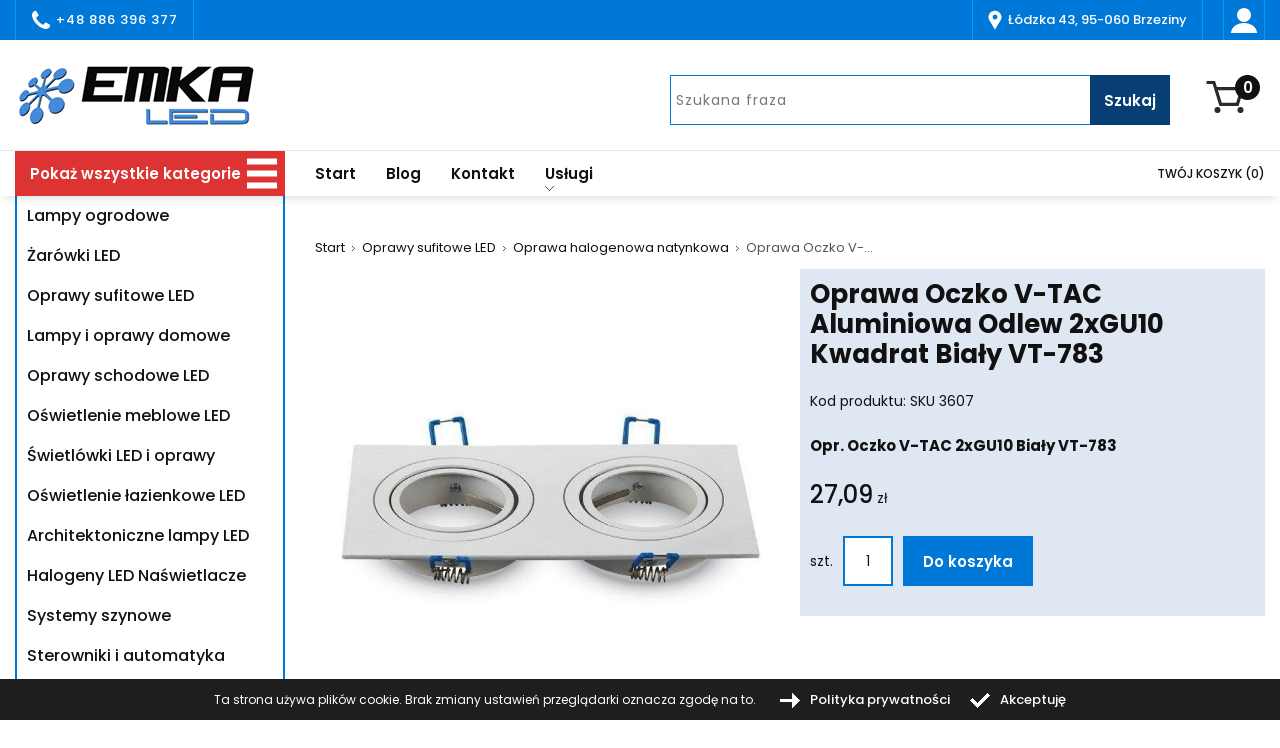

--- FILE ---
content_type: text/css
request_url: https://www.zarowkiledowe.com/templates/style.css
body_size: 18916
content:
/*Cascading Style Sheets, Author: stronylodz.com, Version: CSS-Rev-09-23, All rights reserved*/


/*colors used:

#111111 font
#555555 font
#0078D7 niebieski
#dfe7f2 background (jasny)
#ebf3fd background (bardzo jasny)
#eaeff7 background (prawie biały)
#212121 background (ciemny)
#1e1e1e background (czarny)

#e9e9e9 border
#333333 border (np. na czarnym tle)
#0099FF border (błękitny)

#dd3333 kolor (czerwony)

#1e1e1e img
*/


.size-section-top { max-width: 1500px; padding: 0 15px; }
.size-section-menu-mobile { width: 100%; padding: 0 15px; }
.size-section-header { max-width: 1500px; padding: 0 15px; }
.size-section-menu { max-width: 1500px; padding: 0 15px; }
.size-section-mega-menu { max-width: 1500px; padding: 0 15px; }
.size-section-tool-banner-2 { max-width: 1500px; padding: 0 15px; }
.size-section-main-wrapper { max-width: 1500px; padding: 0 15px; }
	.size-section-aside { /*below*/ }
	.size-section-main { /*below*/ }
		.size-section-banner { width: 100%; }
		/*.size-section-index { width: 100%; }*/
		.size-section-subpage { width: 100%; }
			.size-section-categories { width: 100%; }
	.size-section-tool-categories { width: 100%; }
	.size-section-tool-products { width: 100%; }
	.size-section-tool-3 { width: 100%; }
	.size-section-tool-1 { width: 100%; }
.size-section-tool-products-featured { width: 100%; max-width: 1500px; padding: 0 15px; }
.size-section-tool-4 { width: 100%; max-width: 1500px; padding: 0 15px; }
.size-section-tool-articles { max-width: 1500px; padding: 0 15px; }	
.size-section-tool-5 { width: 100%; max-width: 1500px; padding: 0 15px; }	
.size-section-tool-subscribers { max-width: 1500px; padding: 0 15px; }
.size-section-footer { max-width: 1500px; padding: 0 15px; }
.size-section-bottom { max-width: 1500px; padding: 0 15px; }
.size-section-search-big { width: 100%; }



	

.font10 { font-size: 10px;} .font11 { font-size: 11px;} .font12 { font-size: 12px;} .font13 { font-size: 13px;} .font14 { font-size: 14px;} .font15 { font-size: 15px;} .font16 { font-size: 16px;} .font17 { font-size: 17px;} .font18 { font-size: 18px;} .font19 { font-size: 19px;} .font20 { font-size: 20px;} .font21 { font-size: 21px;} .font22 { font-size: 22px;} .font23 { font-size: 23px;} .font24 { font-size: 24px;} .font25 { font-size: 25px;} .font26 { font-size: 26px;} .font27 { font-size: 27px;} .font28 { font-size: 28px;} .font29 { font-size: 29px;} .font30 { font-size: 30px;} .font31 { font-size: 31px;} .font32 { font-size: 32px;} .font33 { font-size: 33px;} .font34 { font-size: 34px;} .font35 { font-size: 35px;} .font36 { font-size: 36px;} .font37 { font-size: 37px;} .font38 { font-size: 38px;} .font39 { font-size: 39px;} .font40 { font-size: 40px;} .font42 { font-size: 42px;} .font44 { font-size: 44px;} .font46 { font-size: 46px;} .font48 { font-size: 48px;} .font50 { font-size: 50px;} .font55 { font-size: 55px;} .font60 { font-size: 60px;} .font65 { font-size: 65px;} .font70 { font-size: 70px;} strong { font-weight: bold; } em { font-style: italic; } img { border: 0px; } p { display: block; padding: 0; margin: 0; } .cf { clear:both; } body { margin: 0; padding: 0; } div, article, aside, details, dialog, figcaption, figure, footer, header, main, nav, section { display: block; margin: 0; padding: 0; }



/*basic tags*/
html { background-color: #ffffff; }
body { line-height: 1.7em; text-align: left; color: #111111; }

h1 { display: block; line-height: 30px; margin: 0 0 15px 0; padding: 0; }
.h1 { display: block; line-height: 30px; margin: 0 0 15px 0; padding: 0; }
h1.name { }
h1.title { }
h2 { display: block; line-height: 40px; margin: 0 0 15px 0; padding: 0; }
.h2 { display: block; line-height: 40px; margin: 0 0 15px 0; padding: 0; }
h3 { display: block; line-height: 20px; margin: 0 0 10px 0; padding: 0; }
.h3 { display: block; line-height: 20px; margin: 0 0 10px 0; padding: 0; }
.h { display: block; line-height: 30px; margin: 0 0 15px 0; padding: 0; } 
.h-small { display: block; line-height: 20px; margin: 0 0 10px 0; padding: 0; } 

	@media only screen and (max-width:599px) {
	h1, .h1, .h { }
	}

.style--h-underline { border-bottom-width: 3px; border-bottom-style: solid; border-bottom-color: #0078D7; }



a { color: #111111; text-decoration: underline; outline: none; cursor: pointer; }
a:hover { color: #0078D7; text-decoration: underline; }
.star { font-size: 16px; color: #ff0000; }


input, textarea { color: #111111; text-align: left; box-sizing: border-box; border-width: 1px; border-style: solid; border-color: #e9e9e9; background-color: #ffffff; }



/*buttons*/
a.button-readmore { display: inline-block; line-height: 40px; margin: 20px 0 0 0; padding: 0 20px; color: #ffffff; text-decoration: none; background-color: #0078D7; } 
a.button-readmore:hover { color: #ffffff; text-decoration: none; background-color: #111111; }
a.button-readmore2 { display: inline-block; line-height: 40px; margin: 10px 0 0 0; padding: 0 20px; color: #ffffff; text-decoration: none; background-color: #111111; }
a.button-readmore2:hover { color: #111111; text-decoration: none; background-color: #ffffff; }
a.button-back { display: inline-block; line-height: 40px; margin: 10px 0 0 0; padding: 0 20px; color: #ffffff; text-decoration: none; background-color: #111111; }
a.button-back:hover { color: #ffffff; text-decoration: none; background-color: #111111; }




/*sections*/





/*file_name: 0-website-start.tpl*/





/*file_name: 1-top.tpl*/

/*section-top*/
.section-top.v-1 { color: #ffffff; background-color: #0078D7; }
	.section-top.v-1 .section-wrapper { margin: 0 auto; box-sizing: border-box; background-color: transparent; }
	.section-top.v-1 .section-content { padding: 0; position: relative; box-sizing: border-box; background-color: transparent; }

	.section-top.v-1 .section-top__menu-control { width: 50px; height: 50px; border-width: 0 0 0 1px; border-style: solid; border-color: #0099FF; }
		.section-top.v-1 .section-top__menu-control a.button--menu-control-show { display: block; width: 50px; height: 50px; text-decoration: none; background-image: url('graphics/default/button-menu-control.svg'); background-repeat: no-repeat; background-position: top left; background-color: transparent; }
		.section-top.v-1 .section-top__menu-control a.button--menu-control-show:hover { text-decoration: none; background-position: top right; background-color: transparent; }
		.section-top.v-1 .section-top__menu-control a.button--menu-control-hide { display: block; width: 50px; height: 50px; text-decoration: none; background-image: url('graphics/default/button-menu-control.svg'); background-repeat: no-repeat; background-position: bottom left; background-color: transparent; }
		.section-top.v-1 .section-top__menu-control a.button--menu-control-hide:hover { text-decoration: none; background-position: bottom right; background-color: transparent; } 
	
	.section-top.v-1 .section-top__phone { padding: 0 0 0 15px; border-width: 0 1px; border-style: solid; border-color: #0099FF; }
		.section-top.v-1 .section-top__phone .item { display: block; float: left; margin: 0 15px 0 0; padding: 0 0 0 25px; line-height: 40px; color: #ffffff; background-image: url('graphics/default/icon-top-phone.svg'); background-repeat: no-repeat; background-position: left; }
		.section-top.v-1 .section-top__phone a { display: block; float: left; margin: 0 15px 0 0; padding: 0 0 0 25px; line-height: 40px; color: #ffffff; text-decoration: none; background-image: url('graphics/default/icon-top-phone.svg'); background-repeat: no-repeat; background-position: left; }
		.section-top.v-1 .section-top__phone a:hover { color: #111111; text-decoration: none; }
	
	.section-top.v-1 .section-top__address { line-height: 40px; padding: 0 15px 0 35px; color: #ffffff; border-width: 0 1px; border-style: solid; border-color: #0099FF; background-image: url('graphics/default/icon-top-address.svg'); background-repeat: no-repeat; background-position: 15px; }

	.section-top.v-1 .section-top__menu-user { border-width: 0 1px 0 0; border-style: solid; border-color: #0099FF; }
		.section-top.v-1 .section-top__menu-user ul { display: block; margin: 0; padding: 0; list-style: none; }
			.section-top.v-1 .section-top__menu-user ul li { display: block; float: left; margin: 0; padding: 0; list-style: none; border-width: 0 0 0 1px; border-style: solid; border-color: #0099FF; }
				.section-top.v-1 .section-top__menu-user a.button--user-login { display: block; width: 40px; height: 40px; margin: 0; padding: 0; text-decoration: none; background-image: url('graphics/default/button-user.svg'); background-repeat: no-repeat; background-position: 0px -5px; background-color: transparent; }
				.section-top.v-1 .section-top__menu-user a.button--user-login:hover { background-position: 0px -55px; }
				.section-top.v-1 .section-top__menu-user a.button--user-login.active { background-position: 0px -55px; }
				.section-top.v-1 .section-top__menu-user a.button--user-edit { display: block; width: 40px; height: 40px; margin: 0; padding: 0; text-decoration: none; background-image: url('graphics/default/button-user.svg'); background-repeat: no-repeat; background-position: -40px -5px; background-color: transparent; }
				.section-top.v-1 .section-top__menu-user a.button--user-edit:hover { background-position: -40px -55px; }
				.section-top.v-1 .section-top__menu-user a.button--user-edit.active { background-position: -40px -55px; }
				.section-top.v-1 .section-top__menu-user a.button--user-logout { display: block; width: 40px; height: 40px; margin: 0; padding: 0; text-decoration: none; background-image: url('graphics/default/button-user.svg'); background-repeat: no-repeat; background-position: -80px -5px; background-color: transparent; }
				.section-top.v-1 .section-top__menu-user a.button--user-logout:hover { background-position: -80px -55px; }
				
	.section-top.v-1 .section-top__cart { width: 65px; height: 50px; margin: 0; position: relative; border-width: 0 1px; border-style: solid; border-color: #0099FF; background-image: url('graphics/default/icon-top-cart.svg'); background-repeat: no-repeat; background-position: 0px 0px; }
		.section-top.v-1 .section-top__cart a.button--transparent { display: block; position: absolute; top: 0; bottom: 0; left: 0; right: 0; text-decoration: none; z-index: 100; background-color: transparent; }
		.section-top.v-1 .section-top__cart .text--quantity { width: 25px; line-height: 25px; text-align: center; position: absolute; top: 5px; right: 5px; -webkit-border-radius: 50%; -moz-border-radius: 50%; border-radius: 50%; }
			.section-top.v-1 .section-top__cart .text--quantity.empty { color: #ffffff; background-color: #111111; }
			.section-top.v-1 .section-top__cart .text--quantity.full { color: #ffffff; background-color: #dd3333; }

	@media only screen and (min-width:1000px) { 
	.section-top.v-1 { }
		.section-top.v-1 .section-top__menu-control { display: none; }
		.section-top.v-1 .section-top__phone.desktop { float: left; margin: 0; }
		.section-top.v-1 .section-top__phone.mobile { display: none; }
		.section-top.v-1 .section-top__phone.icon { display: none; }
		.section-top.v-1 .section-top__address { float: right; margin: 0; }	
		.section-top.v-1 .section-top__menu-user { float: right; margin: 0 0 0 20px; }
		.section-top.v-1 .section-top__cart { display: none; }
	}
	@media only screen and (min-width:800px) and (max-width:999px) {
	.section-top.v-1 { position: fixed; top: 0; left: 0; right: 0; z-index: 9000; }	 
		.section-top.v-1 .section-top__menu-control { float: left; margin: 0; }
		.section-top.v-1 .section-top__phone.desktop { display: none; }
		.section-top.v-1 .section-top__phone.mobile { float: left; margin: 0; }
		.section-top.v-1 .section-top__phone.icon { display: none; }
			.section-top.v-1 .section-top__phone .item { line-height: 50px; }
			.section-top.v-1 .section-top__phone a { line-height: 50px; }
		.section-top.v-1 .section-top__address { float: right; line-height: 50px; margin: 0; }
		.section-top.v-1 .section-top__menu-user { float: right; margin: 0 0 0 20px; }
			.section-top.v-1 .section-top__menu-user a.button--user-login { height: 50px; background-position: 0px 0px; }
			.section-top.v-1 .section-top__menu-user a.button--user-login:hover { background-position: 0px -50px; }
			.section-top.v-1 .section-top__menu-user a.button--user-login.active { background-position: 0px -50px; }
			.section-top.v-1 .section-top__menu-user a.button--user-edit { height: 50px; background-position: -40px 0px; }
			.section-top.v-1 .section-top__menu-user a.button--user-edit:hover { background-position: -40px -50px; }
			.section-top.v-1 .section-top__menu-user a.button--user-edit.active { background-position: -40px -50px; }
			.section-top.v-1 .section-top__menu-user a.button--user-logout { height: 50px; background-position: -80px 0px; }
			.section-top.v-1 .section-top__menu-user a.button--user-logout:hover { background-position: -80px -50px; }		
		.section-top.v-1 .section-top__cart { float: right; margin: 0 0 0 20px; }
	}
	@media only screen and (max-width:799px) { 
	.section-top.v-1 { position: fixed; top: 0; left: 0; right: 0; z-index: 9000; }	 
		.section-top.v-1 .section-top__menu-control { float: left; margin: 0; border-width: 0; }
		.section-top.v-1 .section-top__phone.desktop { display: none; }
		.section-top.v-1 .section-top__phone.mobile { display: none; }
		.section-top.v-1 .section-top__phone.icon { float: left; margin: 0; border-width: 0; }
			.section-top.v-1 .section-top__phone .item { line-height: 50px; }
			.section-top.v-1 .section-top__phone a { line-height: 50px; }
		.section-top.v-1 .section-top__address { display: none; border-width: 0; }
		.section-top.v-1 .section-top__menu-user { float: right; margin: 0 0 0 20px; border-width: 0; }
			.section-top.v-1 .section-top__menu-user ul li { border-width: 0; }
				.section-top.v-1 .section-top__menu-user a.button--user-login { height: 50px; background-position: 0px 0px; }
				.section-top.v-1 .section-top__menu-user a.button--user-login:hover { background-position: 0px -50px; }
				.section-top.v-1 .section-top__menu-user a.button--user-login.active { background-position: 0px -50px; }
				.section-top.v-1 .section-top__menu-user a.button--user-edit { height: 50px; background-position: -40px 0px; }
				.section-top.v-1 .section-top__menu-user a.button--user-edit:hover { background-position: -40px -50px; }
				.section-top.v-1 .section-top__menu-user a.button--user-edit.active { background-position: -40px -50px; }
				.section-top.v-1 .section-top__menu-user a.button--user-logout { height: 50px; background-position: -80px 0px; }
				.section-top.v-1 .section-top__menu-user a.button--user-logout:hover { background-position: -80px -50px; }		
		.section-top.v-1 .section-top__cart { float: right; margin: 0 0 0 20px; border-width: 0; }
	} 

	.space-under-section-top { height: 50px; } /*because section-top is fixed*/
	@media only screen and (min-width:1000px) { .space-under-section-top { display: none; } }


	

/*section-menu-mobile*/
.section-menu-mobile.v-1 { color: #111111; }
	.section-menu-mobile.v-1 .section-wrapper { margin: 0; position: fixed; top: 60px; bottom: 0; left: 0; right: 0; overflow: auto; z-index: 5000; box-sizing: border-box; background-color: #ffffff; }
	.section-menu-mobile.v-1 .section-content { padding: 20px 0 80px; position: relative; box-sizing: border-box; background-color: transparent; }
	
	.section-menu-mobile.v-1 .section-menu-mobile__box--left { /*float: left; width: calc(55% - 5px);*/ }
	/*.section-menu-mobile.v-1 .section-menu-mobile__box--right { float: left; width: calc(45% - 5px); margin: 0 0 0 10px; }*/
	
		/*
		.section-menu-mobile.v-1 ul { display: block; margin: 0; padding: 0; list-style: none; }
			.section-menu-mobile.v-1 ul li { display: block; margin: 0 0 5px 0; padding: 0; list-style: none; }
				.section-menu-mobile.v-1 a.button--menu-mobile { display: block; line-height: 30px; margin: 0; padding: 10px 15px; color: #ffffff; text-decoration: none; text-align: center; -webkit-border-radius: 4px; -moz-border-radius: 4px; border-radius: 4px; border-width: 2px; border-style: solid; border-color: transparent; background-color: transparent; } 
				.section-menu-mobile.v-1 a.button--menu-mobile:hover { color: #ffffff; text-decoration: none; border-color: #ffffff; background-color: transparent; }
				.section-menu-mobile.v-1 a.button--menu-mobile.active { color: #ffffff; text-decoration: none; border-color: #0078D7; background-color: #0078D7; }
		*/
		
		/*menu mobilne rozwijane*/	
		.section-menu-mobile.v-1 a.button--menu-mobile-level-1 { display: block; line-height: 20px; margin: 0 0 10px 0; padding: 10px 10px; color: #111111; text-decoration: none; text-align: center; -webkit-border-radius: 8px; -moz-border-radius: 8px; border-radius: 8px; border-width: 1px; border-style: solid; border-color: #e9e9e9; background-color: transparent; } 
		.section-menu-mobile.v-1 a.button--menu-mobile-level-1:hover { color: #0078D7; text-decoration: none; border-color: #e9e9e9; background-color: transparent; }
		.section-menu-mobile.v-1 a.button--menu-mobile-level-1.active { color: #ffffff; text-decoration: none; border-color: #0078D7; background-color: #0078D7; }
		
			.section-menu-mobile.v-1 a.button--menu-mobile-level-2 { display: block; line-height: 20px; margin: 0 0 5px 0; padding: 5px 10px; color: #111111; text-decoration: none; text-align: center; box-sizing: border-box; -webkit-border-radius: 8px; -moz-border-radius: 8px; border-radius: 8px; border-width: 2px; border-style: solid; border-color: transparent; background-color: transparent; } 
			.section-menu-mobile.v-1 a.button--menu-mobile-level-2:hover { color: #0078D7; text-decoration: none; border-color: #ffffff; background-color: transparent; }
			.section-menu-mobile.v-1 a.button--menu-mobile-level-2.active { color: #ffffff; text-decoration: none; border-color: #0078D7; background-color: #0078D7; }
				
				.section-menu-mobile.v-1 a.button--menu-mobile-level-3 { display: block; line-height: 20px; margin: 0 0 5px 0; padding: 5px 10px; color: #111111; text-decoration: none; text-align: center; box-sizing: border-box; -webkit-border-radius: 8px; -moz-border-radius: 8px; border-radius: 8px; border-width: 2px; border-style: solid; border-color: transparent; background-color: transparent; } 
				.section-menu-mobile.v-1 a.button--menu-mobile-level-3:hover { color: #0078D7; text-decoration: none; border-color: #ffffff; background-color: transparent; }
				.section-menu-mobile.v-1 a.button--menu-mobile-level-3.active { color: #ffffff; text-decoration: none; border-color: #0078D7; background-color: #0078D7; }
				
		.section-menu-mobile.v-1 dl { margin-top: 0; margin-bottom: 0; margin-left: 0; border-bottom: 0; } 
		.section-menu-mobile.v-1 dt { margin: 0; } 
		.section-menu-mobile.v-1 dd { margin-bottom: 0; margin-left: 0; }
		
	@media only screen and (min-width:1000px) { 
	.section-menu-mobile.v-1 { display: none; }
	}
	@media only screen and (min-width:800px) and (max-width:999px) {
	.section-menu-mobile.v-1 { }
	}
	@media only screen and (max-width:799px) { 
	.section-menu-mobile.v-1 { }
	}		





/*file_name: 2-header.tpl*/

/*section-header*/
.section-header.v-1 { position: relative; color: #111111; background-color: #ffffff; }
	.section-header.v-1 .section-wrapper { margin: 0 auto; box-sizing: border-box; background-color: transparent; }
	.section-header.v-1 .section-content { padding: 20px 0; position: relative; text-align: center; box-sizing: border-box; background-color: transparent; }

	.section-header.v-1 .section-header__logo { }
		.section-header.v-1 .section-header__logo img { display: block; max-width: 100%; margin: 0; }


	.section-header.v-1 .section-header__search2 { }
	.section-header.v-1 .section-header__search2 input { height: 50px; float: left; width: calc(100% - 80px); padding: 0 0 0 5px; font-weight: 400; font-size: 14px; color: #000e17; letter-spacing: 1px; border-width: 1px; border-style: solid; border-color: #0078D7; background-color: #ffffff; box-sizing: border-box; border-right: none; }
	.section-header.v-1 .section-header__search2 button { display: block; width: 80px; float: right; height: 50px; margin: 0; padding: 0; text-align: center; color: #ffffff; text-decoration: none; cursor: pointer; border-width: 2px; border-style: solid; border-color: #073f74; background-color: #073f74; white-space: nowrap; /* Zapobiega łamaniu tekstu w przycisku */ }
	.section-header.v-1 .section-header__search2 ::-webkit-input-placeholder { font-size: 14px; color: #777777; opacity: 1; } 
	.section-header.v-1 .section-header__search2 :-moz-placeholder { font-size: 14px; color: #777777; opacity: 1; } 
	.section-header.v-1 .section-header__search2 ::-moz-placeholder { font-size: 14px; color: #777777; opacity: 1; } 
	.section-header.v-1 .section-header__search2 :-ms-input-placeholder { font-size: 14px; color: #777777; opacity: 1; }
	



	.section-header.v-1 .section-header__search { }
		.section-header.v-1 .section-header__search .box { width: 100%; height: 40px; margin: 0; padding: 0; position: relative; border-width: 1px; border-style: solid; border-color: #e9e9e9; background-image: url('graphics/default/icon-search-loupe.png'); background-repeat: no-repeat; background-position: right; background-color: #ffffff; }
			.section-header.v-1 .section-header__search .box input { display: block; width: 100%; height: 40px; padding: 0 60px 0 20px; color: #111111; outline: none; box-sizing: border-box; border: none; background-image: none; background-color: transparent; }
			.section-header.v-1 .section-header__search .box input::-webkit-input-placeholder { color: #111111; opacity: 1; } 
			.section-header.v-1 .section-header__search .box input:-moz-placeholder { color: #111111; opacity: 1; } 
			.section-header.v-1 .section-header__search .box input::-moz-placeholder { color: #111111; opacity: 1; } 
			.section-header.v-1 .section-header__search .box input :-ms-input-placeholder { color: #111111; opacity: 1; }
			.section-header.v-1 .section-header__search .box #result { overflow: hidden; margin: -26px -1px 0 -1px; position: relative; z-index: 9000; overflow: hidden; }
			.section-header.v-1 .section-header__search .box .show { padding: 5px; z-index: 9000; border-width: 0 0 1px 0; border-style: solid; border-color: #ffffff; background-color: #111111; }
			.section-header.v-1 .section-header__search .box .show:last-child { border-width: 0; }
			.section-header.v-1 .section-header__search .box .show:hover { color: #ffffff; z-index: 9000; background-color: #111111; }	
			.section-header.v-1 .section-header__search .box #result a { display: block; line-height: 20px; font-size: 15px; color: #ffffff; text-decoration: none; } 
			.section-header.v-1 .section-header__search .box #result a:hover { color: #ffffff; text-decoration: none; }
			.section-header.v-1 .section-header__search .box #result img { display: block; width: 60px; }
	
	.section-header.v-1 .section-header__cart { width: 65px; height: 50px; margin: 0; position: relative; background-image: url('graphics/default/icon-top-cart.svg'); background-repeat: no-repeat; background-position: 0px -50px; }
		.section-header.v-1 .section-header__cart a.button--transparent { display: block; position: absolute; top: 0; bottom: 0; left: 0; right: 0; text-decoration: none; z-index: 100; background-color: transparent; }
		.section-header.v-1 .section-header__cart .text--quantity { width: 25px; line-height: 25px; text-align: center; position: absolute; top: 5px; right: 5px; -webkit-border-radius: 50%; -moz-border-radius: 50%; border-radius: 50%; }
			.section-header.v-1 .section-header__cart .text--quantity.empty { color: #ffffff; background-color: #111111; }
			.section-header.v-1 .section-header__cart .text--quantity.full { color: #ffffff; background-color: #dd3333; }
		
	@media only screen and (min-width:1000px) {
	.section-header.v-1	{ }
		.section-header.v-1 .section-header__logo { float: left; width: 270px; }
		.section-header.v-1 .cf1 { display: none; }
		.section-header.v-1 .section-header__search { float: right; width: calc(100% - 365px); max-width: 500px; margin: 15px 30px 0 0; }
		.section-header.v-1 .section-header__search2 { float: right; width: calc(100% - 365px); max-width: 500px; margin: 15px 30px 0 0; }
		.section-header.v-1 .section-header__cart { float: right; margin: 10px 0 0 0; }
	}
	@media only screen and (min-width:800px) and (max-width:999px) {
	.section-header.v-1	{ border-width: 0 0 2px 0; border-style: solid; border-color: #e9e9e9; }
		.section-header.v-1 .section-header__logo { float: left; width: 270px; }
		.section-header.v-1 .cf1 { display: none; }
		.section-header.v-1 .section-header__search { float: right; width: calc(100% - 300px); margin: 10px 0 0 0; }
		.section-header.v-1 .section-header__search2 { float: right; width: calc(100% - 300px); margin: 10px 0 0 0; }
		.section-header.v-1 .section-header__cart { display: none; }
	}
	@media only screen and (max-width:799px) {
	.section-header.v-1	{ border-width: 0 0 2px 0; border-style: solid; border-color: #e9e9e9; } 
	.section-header.v-1 .section-content { padding: 20px 0; }
		.section-header.v-1 .section-header__logo { display: inline-block; }
		.section-header.v-1 .cf1 { clear: both; }
		.section-header.v-1 .section-header__search { display: inline-block; width: 100%; margin: 10px 0 0 0; }
		.section-header.v-1 .section-header__search2 { display: inline-block; width: 100%; margin: 10px 0 0 0; }
		.section-header.v-1 .section-header__cart { display: none; }
	} 

/*section-search-big*/
.wyszukiwarka { margin: 0 0 20px 0; display: flex; /* Elementy w jednej linii */}
.wyszukiwarka form { display: flex; width: 40%; /* Formularz zajmuje całą szerokość */}
.wyszukiwarka input[type="text"] { height: 50px; padding: 0 0 0 5px; font-weight: 400; font-size: 14px; color: #000e17; letter-spacing: 1px; border-width: 1px; border-style: solid; border-color: #0078D7; background-color: #ffffff; box-sizing: border-box; flex: 1; /* Input zajmuje całą dostępną przestrzeń */ border-right: none; /* Usuwa podwójny border */} 
.wyszukiwarka ::-webkit-input-placeholder { font-size: 14px; color: #777777; opacity: 1; } 
.wyszukiwarka :-moz-placeholder { font-size: 14px; color: #777777; opacity: 1; } 
.wyszukiwarka ::-moz-placeholder { font-size: 14px; color: #777777; opacity: 1; } 
.wyszukiwarka :-ms-input-placeholder { font-size: 14px; color: #777777; opacity: 1; }

.wyszukiwarka .button { }

.wyszukiwarka button.button--send { display: block; width: auto; height: 50px; margin: 0; padding: 0 20px; color: #ffffff; text-decoration: none; cursor: pointer; border-width: 2px; border-style: solid; border-color: #073f74; background-color: #073f74; white-space: nowrap; /* Zapobiega łamaniu tekstu w przycisku */}
.wyszukiwarka button.button--send:hover { color: #0078D7; text-decoration: none; border-color: #0078D7; background-color: transparent; }

.section-search-big .results { position: absolute; width: 0px; height: 0px; } /*kotwica*/
@media only screen and (min-width:1000px) { .results { bottom: 60px; } }
@media only screen and (max-width:999px) { .results { bottom: 40px; } }

.search-warning { line-height: 20px; margin: 0 0 20px 0; padding: 10px 10px; font-weight: 500; font-size: 16px; color: #ffffff; letter-spacing: 1px; background-color: #0078D7; }

/* Responsywność */
@media only screen and (max-width:549px) { 
    .wyszukiwarka form { flex-direction: column; /* Na małych ekranach układ pionowy */ }
    .wyszukiwarka input[type="text"] { border-right: 1px solid #0078D7; /* Przywróć border na małych ekranach */ margin-bottom: 5px; /* Odstęp między inputem a przyciskiem */ }
}
	
	

/*file_name: 3-menu.tpl*/
	
/*section-menu*/
.section-menu.v-1 { position: relative; color: #ffffff; -webkit-box-shadow: 0px 5px 10px -5px rgba(0,0,0,0.2); -moz-box-shadow: 0px 5px 10px -5px rgba(0,0,0,0.2); box-shadow: 0px 5px 10px -5px rgba(0,0,0,0.2); border-width: 1px 0 0px 0; border-style: solid; border-color: #e9e9e9; background-color: #ffffff; }
.section-menu.v-1.sticky { position: -webkit-sticky; position: sticky; top: 0px; z-index: 4000; }
	.section-menu.v-1 .section-wrapper { margin: 0 auto; box-sizing: border-box; background-color: transparent; }
	.section-menu.v-1 .section-content { padding: 0; position: relative; text-align: left; box-sizing: border-box; background-color: transparent; }
	
	.section-menu.v-1 .section-menu__category { float: left; width: 270px; margin: 0; padding: 0; box-sizing: border-box; }
		.section-menu.v-1 .section-menu__category .button--category-control-show { display: block; width: 100%; line-height: 45px; padding: 0 0 0 15px; color: #ffffff; text-decoration: none; box-sizing: border-box; background-image: url('graphics/default/button-category-control.svg'); background-repeat: no-repeat; background-position: right -45px; background-color: #dd3333; }
		.section-menu.v-1 .section-menu__category .button--category-control-show:hover { color: #ffffff; text-decoration: none; background-position: right -45px; background-color: #111111; }
		.section-menu.v-1 .section-menu__category .button--category-control-hide { display: block; width: 100%; line-height: 45px; padding: 0 20px; color: #ffffff; text-decoration: none; box-sizing: border-box; background-image: url('graphics/default/button-category-control.svg'); background-repeat: no-repeat; background-position: right -135px; background-color: #dd3333; }
		.section-menu.v-1 .section-menu__category .button--category-control-hide:hover { color: #ffffff; text-decoration: none; background-position: right -135px; background-color: #111111; }
	
	.section-menu.v-1 .section-menu__navigation { float: left; margin: 0 0 0 30px; }
		.section-menu.v-1 .section-menu__navigation ul { display: block; margin: 0; padding: 0; list-style: none; text-align: left; } 
		.section-menu.v-1 .section-menu__navigation ul li { display: block; float: left; margin: 0 30px 0 0; padding: 0; position: relative; list-style: none; }
			.section-menu.v-1 .section-menu__navigation ul li a.button--menu-level-1 { display: block; line-height: 45px; margin: 0; padding: 0; color: #111111; white-space: nowrap; text-decoration: none; background-color: transparent; } 
			.section-menu.v-1 .section-menu__navigation ul li a.button--menu-level-1:hover { color: #0078D7; text-decoration: none; background-color: transparent; } 
			.section-menu.v-1 .section-menu__navigation ul li a.button--menu-level-1.active { color: #0078D7; text-decoration: none; background-color: transparent; }

				.section-menu.v-1 .section-menu__navigation ul li ul.menu-list { visibility: hidden; height: auto; margin: 0; padding: 10px 0; position: absolute; left: 0; text-align: left; border-width: 0 1px 1px 1px; border-style: solid; border-color: #011c29; background-color: #011c29; } 
					.section-menu.v-1 .section-menu__navigation ul li ul li, .section-menu.v-1 .section-menu__navigation ul li ul li:first-child { display: list-item; float: none; margin: 0; padding: 5px 0; border-right: none; } 
						.section-menu.v-1 .section-menu__navigation ul li ul li a.button--menu-level-2 { float: none; line-height: 20px; margin: 0; padding: 0 20px; color: #ffffff; white-space: nowrap; text-decoration: none; border: none; } 
						.section-menu.v-1 .section-menu__navigation ul li ul li a.button--menu-level-2:hover { color: #0078D7; text-decoration: none; border: none; background-color: transparent; } 
						.section-menu.v-1 .section-menu__navigation ul li ul li a.button--menu-level-2.active { color: #0078D7; text-decoration: none; border: none; background-color: transparent; }
							.section-menu.v-1 .section-menu__navigation ul li ul li ul.menu-list { visibility: hidden; height: auto; margin: 0 0 0 2px; padding: 10px 0; position: absolute; left: 0; text-align: left; border-width: 1px 1px 1px 1px; border-style: solid; border-color: #011c29; background-color: #011c29; } 
								.section-menu.v-1 .section-menu__navigation ul li ul li ul li, .section-menu.v-1 .section-menu__navigation ul li ul li ul li:first-child { display: list-item; float: none; margin: 0; padding: 5px 0; border-right: none; } 
									.section-menu.v-1 .section-menu__navigation ul li ul li ul li a.button--menu-level-3 { float: none; line-height: 20px; margin: 0; padding: 0 20px; color: #ffffff; white-space: nowrap; text-decoration: none; border: none; } 
									.section-menu.v-1 .section-menu__navigation ul li ul li ul li a.button--menu-level-3:hover { color: #0078D7; text-decoration: none; border: none; background-color: transparent; } 
									.section-menu.v-1 .section-menu__navigation ul li ul li ul li a.button--menu-level-3.active { color: #0078D7; text-decoration: none; border: none; background-color: transparent; }
			.section-menu.v-1 .section-menu__navigation .downarrowclass { position: absolute; bottom: 5px; left: 0px; } 
			.section-menu.v-1 .section-menu__navigation .rightarrowclass { position: absolute; top: 20px; right: 5px; } 
			
	.section-menu.v-1 a.button--go-to-cart { display: block; line-height: 45px; margin: 0; padding: 0; position: absolute; top: 0; right: 0; color: #111111; white-space: nowrap; text-decoration: none; background-color: transparent; } 
	.section-menu.v-1 a.button--go-to-cart:hover { color: #dd3333; text-decoration: none; background-color: transparent; } 
	.section-menu.v-1 .button--empty-cart { display: block; line-height: 45px; margin: 0; padding: 0; position: absolute; top: 0; right: 0; color: #111111; white-space: nowrap; text-decoration: none; background-color: transparent; } 
	
	@media only screen and (min-width:1000px) {
	.section-menu.v-1 { }
	}
	@media only screen and (min-width:800px) and (max-width:999px) {
	.section-menu.v-1 { display: none; }
	}
	@media only screen and (max-width:799px) { 
	.section-menu.v-1 { display: none; }
	} 



/*section-mega-menu*/
.section-mega-menu.v-1 { position: relative; color: #111111; background-color: #ebf3fd; }
	.section-mega-menu.v-1 .kategorie { position: absolute; top: -45px; width: 0px; height: 0px; } /*kotwica*/
	.section-mega-menu.v-1 .section-wrapper { margin: 0 auto; box-sizing: border-box; background-color: transparent; }
	.section-mega-menu.v-1 .section-content { padding: 20px 0; position: relative; text-align: left; box-sizing: border-box; background-color: transparent; }
	
	.section-mega-menu.v-1 .section-container { margin: 0 0 0 -10px; }
	
	.section-mega-menu.v-1 .item--level-1 { float: left; width: calc(20% - 10px); margin: 0 0 10px 10px; }
		.section-mega-menu.v-1 .item--level-1 a.button--level-1 { display: block; line-height: 25px; margin: 0 0 3px 0; padding: 0; color: #111111; text-decoration: none; background-color: transparent; } 
		.section-mega-menu.v-1 .item--level-1 a.button--level-1:hover { color: #0078D7; text-decoration: none; background-color: transparent; } 
		.section-mega-menu.v-1 .item--level-1 a.button--level-1.active { color: #0078D7; text-decoration: none; background-color: transparent; }
		
		.section-mega-menu.v-1 .item--level-2 { padding: 0 0 0 10px; }	
			.section-mega-menu.v-1 .item--level-2 a.button--level-2 { display: block; line-height: 23px; margin: 0 0 2px 0; padding: 0; color: #222222; text-decoration: none; background-color: transparent; } 
			.section-mega-menu.v-1 .item--level-2 a.button--level-2:hover { color: #0078D7; text-decoration: none; background-color: transparent; } 
			.section-mega-menu.v-1 .item--level-2 a.button--level-2.active { color: #0078D7; text-decoration: none; background-color: transparent; }
			
			.section-mega-menu.v-1 .item--level-3 { display: none; padding: 0 0 0 20px; }
				.section-mega-menu.v-1 .item--level-3 a.button--level-3 { display: block; line-height: 20px; margin: 0 0 0px 0; padding: 0; color: #333333; text-decoration: none; background-color: transparent; } 
				.section-mega-menu.v-1 .item--level-3 a.button--level-3:hover { color: #0078D7; text-decoration: none; background-color: transparent; } 
				.section-mega-menu.v-1 .item--level-3 a.button--level-3.active { color: #0078D7; text-decoration: none; background-color: transparent; }
	
	.section-mega-menu.v-1 .cf-special { clear: both; height: 1px; margin: 0 0 10px 0; background-color: #ffffff; }

	
	@media only screen and (min-width:1000px) {
	.section-mega-menu.v-1 { }
	}
	@media only screen and (min-width:800px) and (max-width:999px) {
	.section-mega-menu.v-1 { display: none; }
	}
	@media only screen and (max-width:799px) { 
	.section-mega-menu.v-1 { display: none; }
	} 
	
	


/*file_name: 5-tool-banner-2.tpl*/

/*section-tool-banner-2*/
.section-tool-banner-2.v-1 { margin: 20px 0 0 0; color: #111111; background-color: #ffffff; }
	.section-tool-banner-2.v-1 .section-wrapper { margin: 0 auto; box-sizing: border-box; background-color: transparent; }
	.section-tool-banner-2.v-1 .section-content { padding: 0; position: relative; box-sizing: border-box; background-color: transparent; }

	.section-tool-banner-2.v-1 .column--left { position: relative; overflow: hidden; }
	.section-tool-banner-2.v-1 .column--left-slider { position: relative; overflow: hidden; } /*version for slider*/
	.section-tool-banner-2.v-1 .column--right { position: relative; overflow: hidden; }	
	.section-tool-banner-2.v-1 .banner { color: #111111; background-color: #dfe7f2; }
		
		.section-tool-banner-2.v-1 .banner .tonal-background { position: absolute; top: 0; right: 0; bottom: 0; left: 0; z-index: 200; opacity: 0; background-color: #0078D7; }
		
		.section-tool-banner-2.v-1 .banner a.button--transparent { display: block; position: absolute; top: 0; bottom: 0; left: 0; right: 0; text-decoration: none; z-index: 300; background-color: transparent; }
		
		.section-tool-banner-2.v-1 .banner .box-text { position: absolute; top: 50%; left: 25px; right: 10px; text-align: left; z-index: 100; }		
			.section-tool-banner-2.v-1 .banner .box-text .heading { display: block; line-height: 20px; margin: 0 0 10px 0; padding: 0; }
			.section-tool-banner-2.v-1 .banner .box-text .subheading { display: block; line-height: 30px; margin: 0 0 10px 0; padding: 0; }
			.section-tool-banner-2.v-1 .banner .box-text .description { display: block; line-height: 20px; margin: 0 0 10px 0; padding: 0; }
			.section-tool-banner-2.v-1 .banner .box-text a.button { display: inline-block; line-height: 40px; margin: 10px 0 0 0; padding: 0 20px; color: #111111; text-decoration: none; background-color: #ffffff; } 
			.section-tool-banner-2.v-1 .banner .box-text a.button:hover { color: #ffffff; text-decoration: none; background-color: #111111; }
			.section-tool-banner-2.v-1 .banner:hover .box-text a.button { color: #ffffff; text-decoration: none; background-color: #111111; }

	@media only screen and (min-width:1000px) {
	.section-tool-banner-2.v-1 .column--left { float: left; width: 60%; height: 0; padding: 0 0 30% 0; }
	.section-tool-banner-2.v-1 .column--left-slider { float: left; width: 60%; } /*version for slider*/
	.section-tool-banner-2.v-1 .column--right { float: left; width: calc(40% - 20px); height: 0; margin: 0 0 0 20px; padding: 0 0 30% 0; }
		.section-tool-banner-2.v-1 .banner .box-text { margin-top: -75px; }
	}
	@media only screen and (min-width:800px) and (max-width:999px) {
	.section-tool-banner-2.v-1 .column--left { float: left; width: 60%; height: 0; padding: 0 0 30% 0; }
	.section-tool-banner-2.v-1 .column--left-slider { float: left; width: 60%; } /*version for slider*/
	.section-tool-banner-2.v-1 .column--right { float: left; width: calc(40% - 20px); height: 0; margin: 0 0 0 20px; padding: 0 0 30% 0; }
		.section-tool-banner-2.v-1 .banner .box-text { margin-top: -45px; }
			.section-tool-banner-2.v-1 .banner .box-text .description { margin: 0; }
			.section-tool-banner-2.v-1 .banner .box-text a.button { display: none; }
	}
	@media only screen and (min-width:550px) and (max-width:799px) {
	.section-tool-banner-2.v-1 .column--left { width: 100%; height: 0; padding: 0 0 50% 0; }
	.section-tool-banner-2.v-1 .column--left-slider { width: 100%; } /*wersja dla slidera*/
	.section-tool-banner-2.v-1 .column--right { width: 100%; height: 0; margin: 20px 0 0 0; padding: 0 0 50% 0;  }
		.section-tool-banner-2.v-1 .banner .box-text { margin-top: -75px; }
	}
	@media only screen and (max-width:549px) {
	.section-tool-banner-2.v-1 .column--left { width: 100%; height: 0; padding: 0 0 50% 0; }
	.section-tool-banner-2.v-1 .column--left-slider { width: 100%; } /*wersja dla slidera*/
	.section-tool-banner-2.v-1 .column--right { width: 100%; height: 0; margin: 20px 0 0 0; padding: 0 0 50% 0;  }
		.section-tool-banner-2.v-1 .banner .box-text { margin-top: -40px; }
			.section-tool-banner-2.v-1 .banner .box-text .heading { margin: 0 0 5px 0; }
			.section-tool-banner-2.v-1 .banner .box-text .subheading { margin: 0 0 5px 0; font-size: 20px; }
			.section-tool-banner-2.v-1 .banner .box-text .description { margin: 0; }
			.section-tool-banner-2.v-1 .banner .box-text a.button { display: none; }
	}





/*file_name: 6-wrapper-start.tpl*/

/*section-main-wrapper*/
.section-main-wrapper.v-default { position: relative; color: #111111; background-color: #ffffff; }
	.section-main-wrapper.v-default .section-wrapper { margin: 0 auto; box-sizing: border-box; background-color: transparent; }
	.section-main-wrapper.v-default .section-content { padding: 0; position: relative; box-sizing: border-box; background-color: transparent; }
	
	.section-main-wrapper.v-default .read { position: absolute; width: 0px; height: 0px; } /*kotwica*/
	@media only screen and (min-width:1000px) { .section-main-wrapper.v-default .read { top: -45px; } }
	@media only screen and (max-width:999px) { .section-main-wrapper.v-default .read { top: -50px; } }





/*file_name: 7-aside.tpl*/

/*section-aside*/
.section-aside.v-1 { margin: 0; padding: 0; color: #111111; background-color: #ffffff; }
	.section-aside.v-1 .aside-menu { border-width: 0 2px 2px 2px; border-style: solid; border-color: #0078D7; }
		.section-aside.v-1 .aside-menu a { display: block; line-height: 20px; padding: 10px 5px 10px 10px; color: #111111; text-decoration: none; border-width: 0 0 0px 0; border-style: solid; border-color: #e9e9e9; background-color: transparent; } 
		.section-aside.v-1 .aside-menu a:hover { color: #ffffff; text-decoration: none; background-color: #0078D7; }
		.section-aside.v-1 .aside-menu a.active { color: #ffffff; text-decoration: none; background-color: #0078D7; }
			.section-aside.v-1 .aside-menu dd dt a { display: block; line-height: 20px; padding: 10px 5px 10px 20px; color: #111111; text-decoration: none; border-width: 0 0 0px 0; border-style: solid; border-color: #e9e9e9; background-color: #dfe7f2; } 
			.section-aside.v-1 .aside-menu dd dt a:hover { color: #ffffff; text-decoration: none; background-color: #0078D7; }
			.section-aside.v-1 .aside-menu dd dt a.active { color: #ffffff; text-decoration: none; background-color: #0078D7; }
				.section-aside.v-1 .aside-menu dd dd a { display: block; line-height: 20px; padding: 10px 5px 10px 30px; color: #111111; text-decoration: none; border-width: 0 0 0px 0; border-style: solid; border-color: #e9e9e9; background-color: #dfe7f2; } 
				.section-aside.v-1 .aside-menu dd dd a:hover { color: #ffffff; text-decoration: none; background-color: #0078D7; }
				.section-aside.v-1 .aside-menu dd dd a.active { color: #ffffff; text-decoration: none; background-color: #0078D7; }
		.section-aside.v-1 dl { margin-top: 0; margin-bottom: 0; margin-left: 0; border-bottom: 0; } 
		.section-aside.v-1 dt { margin-top: 0; margin-bottom: 0; margin-left: 0; border-bottom: 0; } 
		.section-aside.v-1 dd { margin-top: 0; margin-bottom: 0; margin-left: 0; border-bottom: 0; }

	@media only screen and (min-width:1000px) { 
	.section-aside.v-1 { float: left; width: 270px; }
	}
	@media only screen and (min-width:800px) and (max-width:999px) {
	.section-aside.v-1 { display: none; }
	}
	@media only screen and (max-width:799px) { 
	.section-aside.v-1 { display: none; }
	}





/*file_name: 8-main-start.tpl*/

/*section-main*/
.section-main.v-default { margin: 0; padding: 0; color: #111111; background-color: #ffffff; }

	@media only screen and (min-width:1000px) { 
	.section-main.v-default { float: left; width: calc(100% - 300px); margin: 30px 0 0 30px; }
	}
	@media only screen and (min-width:800px) and (max-width:999px) {
	.section-main.v-default { margin: 30px 0 0 0; }
	}
	@media only screen and (max-width:799px) { 
	.section-main.v-default { margin: 30px 0 0 0; }
	}





/*file_name: 5-banner.tpl*/

/*section-banner*/
.section-banner.v-1 { color: #111111; background-color: #ffffff; }
	.section-banner.v-1 .section-wrapper { margin: 0 auto; box-sizing: border-box; background-color: transparent; }
	.section-banner.v-1 .section-content { padding: 0; position: relative; box-sizing: border-box; background-color: transparent; }
	
	@media only screen and (min-width:1000px) {
	.section-banner.v-1 { }
	}
	@media only screen and (min-width:800px) and (max-width:999px) {
	.section-banner.v-1 { }
	}
	@media only screen and (max-width:799px) { 
	.section-banner.v-1 { display: none; }
	} 
	
	
/*file_name: 5-banner-mobile.tpl*/

/*section-banner-mobile*/
.section-banner-mobile.v-1 { color: #111111; background-color: #ffffff; }
	.section-banner-mobile.v-1 .section-wrapper { margin: 0 auto; box-sizing: border-box; background-color: transparent; }
	.section-banner-mobile.v-1 .section-content { padding: 0; position: relative; box-sizing: border-box; background-color: transparent; }
	
	@media only screen and (min-width:1000px) {
	.section-banner-mobile.v-1 { display: none; }
	}
	@media only screen and (min-width:800px) and (max-width:999px) {
	.section-banner-mobile.v-1 { display: none; }
	}
	@media only screen and (max-width:799px) { 
	.section-banner-mobile.v-1 { }
	} 


	/*banner-wrapper*/ /*animated and single*/
	.banner-wrapper.v-default { width: 100%; position: relative; margin: 0 auto; overflow: hidden; -webkit-border-radius: 8px; -moz-border-radius: 8px; border-radius: 8px; }
		.banner-wrapper.v-default .banner-animated { overflow: hidden; width: 100%; position: relative; }
		.banner-wrapper.v-default .banner-animated ul { overflow: hidden; margin: 0; padding-left: 0; list-style: none; zoom: 1; }
		.banner-wrapper.v-default .banner-animated ul li { float: left; position: relative; }
		.banner-wrapper.v-default .banner-animated ul li img { width: 100%; }	
		.banner-wrapper.v-default .dots { position: absolute; bottom: 20px; left: 50%; width: 200px; margin: 0 0 0 -100px; padding: 0; text-align: center; z-index: 300; }
		.banner-wrapper.v-default .dots ul { padding-left: 0; list-style: none; }
		.banner-wrapper.v-default .dots li { display: inline-block; *display: inline; *zoom: 1; width: 15px; height: 15px; margin: 0 5px; border-radius: 50%; background: #ffffff; cursor: pointer; }
		.banner-wrapper.v-default .dots li:hover { background: #0078D7; }
		.banner-wrapper.v-default .dots li.active { background: #0078D7; }
		.banner-wrapper.v-default .banner-single { position: relative; }
		.banner-wrapper.v-default .banner-single img { display: block; max-width: 100%; margin: 0; }
		.banner-wrapper.v-default .banner-margin { width: 1px; position: absolute; top: 0; right: 0; bottom: 0; z-index: 100; background-color: #ffffff; }
		
			.banner-wrapper.v-default .slider__tonal-background { position: absolute; top: 0; right: 0; bottom: 0; left: 0; z-index: 100; opacity: 0; background-color: #0078D7; }
			.banner-wrapper.v-default .slider__box { position: absolute; top: 0px; bottom: 0px; left: 0px; right: 0px; text-align: center; box-sizing: border-box; z-index: 200; -webkit-border-radius: 4px; -moz-border-radius: 4px; border-radius: 4px; border-width: 0px; border-style: solid; border-color: #ffffff; }
				
				.banner-wrapper.v-default a.slider__button--transparent { display: block; position: absolute; top: 0; bottom: 0; left: 0; right: 0; text-decoration: none; z-index: 200; background-color: transparent; }	
	
				.banner-wrapper.v-default .slider__slogan { margin-top: -65px; position: absolute; top: 50%; left: 25px; right: 25px; text-align: left; z-index: 100; }
					.banner-wrapper.v-default .slider__slogan .heading { display: block; line-height: 30px; margin: 0 0 10px 0; padding: 0; }
					.banner-wrapper.v-default .slider__slogan .subheading { display: block; line-height: 30px; margin: 0 0 10px 0; padding: 0; }
					.banner-wrapper.v-default .slider__slogan .description { display: block; line-height: 20px; margin: 0 0 10px 0; padding: 0; }
					.banner-wrapper.v-default .slider__slogan a.button { display: inline-block; line-height: 40px; margin: 10px 0 0 0; padding: 0 20px; color: #ffffff; text-decoration: none; background-color: #111111; } 
					.banner-wrapper.v-default .slider__box:hover .slider__slogan a.button { color: #111111; text-decoration: none; background-color: #ffffff; }

	@media only screen and (max-width:599px) { 
	.banner-wrapper.v-default .slider__slogan { margin-top: -55px; position: absolute; top: 50%; left: 25px; right: 25px; text-align: left; z-index: 100; }
		.banner-wrapper.v-default .slider__slogan .heading { display: block; line-height: 25px; margin: 0 0 5px 0; padding: 0; font-size: 22px; }
		.banner-wrapper.v-default .slider__slogan .subheading { display: block; line-height: 25px; margin: 0 0 5px 0; padding: 0; font-size: 22px; }
	}





/*file_name: 16-tool-categories.tpl*/

/*section-tool-categories*/
.section-tool-categories.v-1 { margin: 20px 0 0 0; color: #111111; background-color: #ffffff; }
	.section-tool-categories.v-1 .section-wrapper { margin: 0 auto; box-sizing: border-box; background-color: transparent; }
	.section-tool-categories.v-1 .section-content { padding: 0; position: relative; box-sizing: border-box; background-color: transparent; }
	.section-tool-categories.v-1 .h2 { display: inline-block; }
	.section-tool-categories.v-1 .section-container { }
		.section-tool-categories.v-1 .item { display: block; min-height: 80px; margin: 0; padding: 0; position: relative; color: #111111; list-style: none; box-sizing: border-box; border-width: 1px; border-style: solid; border-color: #e9e9e9; background-color: transparent; }
		.section-tool-categories.v-1 .item:hover { color: #ffffff; -webkit-box-shadow: 0px 0px 5px 0px rgba(0,0,0,0.3); -moz-box-shadow: 0px 0px 5px 0px rgba(0,0,0,0.3); box-shadow: 0px 0px 5px 0px rgba(0,0,0,0.3); border-color: #0078D7; background-color: #0078D7; }
			.section-tool-categories.v-1 .item a.button--transparent { display: block; position: absolute; top: 0; bottom: 0; left: 0; right: 0; text-decoration: none; z-index: 300; background-color: transparent; }
			.section-tool-categories.v-1 .item .photo { display: block; position: absolute; top: 0; bottom: 0; left: 0; right: 0; z-index: 100; background-repeat: no-repeat; background-position: center center; background-size: cover; }
			.section-tool-categories.v-1 .item .title { line-height: 20px; position: absolute; top: 50%; left: 2px; right: 2px; transform: translate(0, -50%); color: #111111; text-align: center; z-index: 200; }
			.section-tool-categories.v-1 .item:hover .title { color: #ffffff; }
		.section-tool-categories.v-1 .cf1 { }
		.section-tool-categories.v-1 .cf2 { }
		.section-tool-categories.v-1 .cf3 { }
		.section-tool-categories.v-1 .cf4 { }
		.section-tool-categories.v-1 .cf5 { }
		.section-tool-categories.v-1 .cf6 { }
		
	@media only screen and (min-width:1200px) {
	.section-tool-categories.v-1 .section-container { margin: 0 0 0 -10px; }
	.section-tool-categories.v-1 .item { float: left; width: calc(12.5% - 10px); margin: 0 0 10px 10px; }
	.section-tool-categories.v-1 .cf1 { clear: both; } 
	.section-tool-categories.v-1 .cf2 { display: none; }
	.section-tool-categories.v-1 .cf3 { display: none; }
	.section-tool-categories.v-1 .cf4 { display: none; }
	.section-tool-categories.v-1 .cf5 { display: none; }
	.section-tool-categories.v-1 .cf6 { display: none; }
	}
	@media only screen and (min-width:900px) and (max-width:1199px) {
	.section-tool-categories.v-1 .section-container { margin: 0 0 0 -10px; }
	.section-tool-categories.v-1 .item { float: left; width: calc(16.66% - 10px); margin: 0 0 10px 10px; }
	.section-tool-categories.v-1 .cf1 { display: none; } 
	.section-tool-categories.v-1 .cf2 { clear: both; }
	.section-tool-categories.v-1 .cf3 { display: none; }
	.section-tool-categories.v-1 .cf4 { display: none; }
	.section-tool-categories.v-1 .cf5 { display: none; }
	.section-tool-categories.v-1 .cf6 { display: none; }
	}
	@media only screen and (min-width:800px) and (max-width:899px) {
	.section-tool-categories.v-1 .section-container { margin: 0 0 0 -10px; }
	.section-tool-categories.v-1 .item { float: left; width: calc(20% - 10px); margin: 0 0 10px 10px; }
	.section-tool-categories.v-1 .cf1 { display: none; } 
	.section-tool-categories.v-1 .cf2 { display: none; }
	.section-tool-categories.v-1 .cf3 { clear: both; }
	.section-tool-categories.v-1 .cf4 { display: none; }
	.section-tool-categories.v-1 .cf5 { display: none; }
	.section-tool-categories.v-1 .cf6 { display: none; }
	}
	@media only screen and (min-width:620px) and (max-width:799px) {
	.section-tool-categories.v-1 .section-container { margin: 0 0 0 -10px; }
	.section-tool-categories.v-1 .item { float: left; width: calc(25% - 10px); margin: 0 0 10px 10px; }
	.section-tool-categories.v-1 .cf1 { display: none; } 
	.section-tool-categories.v-1 .cf2 { display: none; }
	.section-tool-categories.v-1 .cf3 { display: none; }
	.section-tool-categories.v-1 .cf4 { clear: both; }
	.section-tool-categories.v-1 .cf5 { display: none; }
	.section-tool-categories.v-1 .cf6 { display: none; }
	}
	@media only screen and (min-width:500px) and (max-width:619px) {
	.section-tool-categories.v-1 .section-container { margin: 0 0 0 -10px; }
	.section-tool-categories.v-1 .item { float: left; width: calc(33.33% - 10px); margin: 0 0 10px 10px; }
	.section-tool-categories.v-1 .cf1 { display: none; } 
	.section-tool-categories.v-1 .cf2 { display: none; }
	.section-tool-categories.v-1 .cf3 { display: none; }
	.section-tool-categories.v-1 .cf4 { display: none; }
	.section-tool-categories.v-1 .cf5 { clear: both; }
	.section-tool-categories.v-1 .cf6 { display: none; }
	}
	@media only screen and (max-width:499px) {
	.section-tool-categories.v-1 .section-container { margin: 0 0 0 -10px; }
	.section-tool-categories.v-1 .item { float: left; width: calc(50% - 10px); margin: 0 0 10px 10px; }
	.section-tool-categories.v-1 .cf1 { display: none; } 
	.section-tool-categories.v-1 .cf2 { display: none; }
	.section-tool-categories.v-1 .cf3 { display: none; }
	.section-tool-categories.v-1 .cf4 { display: none; }
	.section-tool-categories.v-1 .cf5 { display: none; }
	.section-tool-categories.v-1 .cf6 { clear: both; }
	}





/*file_name: 31-tool-products.tpl*/

/*section-tool-products*/
.section-tool-products.v-1 { margin: 20px 0 0 0; color: #111111; background-color: #ffffff; }
	.section-tool-products.v-1 .section-wrapper { margin: 0 auto; box-sizing: border-box; background-color: transparent; }
	.section-tool-products.v-1 .section-content { padding: 0 0 30px 0; position: relative; box-sizing: border-box; background-color: transparent; }
	.section-tool-products.v-1 .h2 { display: inline-block; }

	.section-tool-products.v-1 ul { display: block; margin: 0; padding: 0; list-style: none; } /*equivalent of section-container*/
		.section-tool-products.v-1 ul li { display: block; margin: 0; padding: 0; position: relative; list-style: none; }
			.section-tool-products.v-1 .item { position: relative; padding: 0; text-align: left; box-sizing: border-box; border-width: 1px; border-style: solid; border-color: #e9e9e9; background-color: #ffffff; }	
			.section-tool-products.v-1 .item:hover { -webkit-box-shadow: 0px 0px 8px 0px rgba(0,0,0,0.15); -moz-box-shadow: 0px 0px 8px 0px rgba(0,0,0,0.15); box-shadow: 0px 0px 8px 0px rgba(0,0,0,0.15); }
				.section-tool-products.v-1 .item .box--photo { padding: 10px; position: relative; }
					.section-tool-products.v-1 .item .box--photo .photo { width: 100%; height: 0; padding: 0 0 100% 0; position: relative; overflow: hidden; }
						.section-tool-products.v-1 .item .box--photo .photo img { display: block; max-width: 100%; margin: 0; }	
					.section-tool-products.v-1 .item .box--photo .option-promotion { display: inline-block; line-height: 25px; margin: 0; padding: 0 5px; position: absolute; top: 25px; left: 0px; z-index: 200; } 
						.section-tool-products.v-1 .item .box--photo .option-promotion.option-1 { color: #ffffff; background-color: #dd3333; } /*nowość*/
						.section-tool-products.v-1 .item .box--photo .option-promotion.option-2 { color: #ffffff; background-color: #dd3333; } /*bestseller*/
						.section-tool-products.v-1 .item .box--photo .option-promotion.option-3 { color: #ffffff; background-color: #dd3333; } /*promocja*/
						.section-tool-products.v-1 .item .box--photo .option-promotion.option-4 { color: #ffffff; background-color: #dd3333; } /*wyprzedaż*/
					.section-tool-products.v-1 .item .box--photo .option-availability { display: inline-block; line-height: 25px; margin: 0; padding: 0 5px; position: absolute; top: 60px; left: 0px; z-index: 200; } 
						.section-tool-products.v-1 .item .box--photo .option-availability.option-1 { color: #ffffff; background-color: #111111; } /*brak*/
						.section-tool-products.v-1 .item .box--photo .option-availability.option-2 { color: #ffffff; background-color: #111111; } /*wkrótce*/
						.section-tool-products.v-1 .item .box--photo .option-availability.option-3 { color: #ffffff; background-color: #111111; } /*na zamówieni*/
						.section-tool-products.v-1 .item .box--photo .option-availability.option-4 { color: #ffffff; background-color: #111111; } /*ostatnie sztuki*/
							
				.section-tool-products.v-1 .item .box--text { padding: 0 10px; position: relative; }	
					.section-tool-products.v-1 .item .box--text a.name { display: block; min-height: 3.9em; line-height: 1.3em; margin: 0 0 10px 0; color: #111111; text-decoration: none; } 
					.section-tool-products.v-1 .item .box--text a.name:hover { text-decoration: none; color: #0078D7; }
					.section-tool-products.v-1 .item .box--text .name-2 { line-height: 20px; margin: 0 0 10px 0; }
					.section-tool-products.v-1 .item .box--text .name-3 { line-height: 20px; margin: 0 0 10px 0; }
					.section-tool-products.v-1 .item .box--text .prices { margin: 0 0 10px 0; } 
						.section-tool-products.v-1 .item .box--text .prices .price { display: inline-block; line-height: 30px; color: #111111; } 
						.section-tool-products.v-1 .item .box--text .prices .price.discount { color: #0078D7; }
						.section-tool-products.v-1 .item .box--text .prices .price.old { margin: 0 0 0 15px; color: #555555; }
							.section-tool-products.v-1 .item .box--text .prices .price .value { } 
							.section-tool-products.v-1 .item .box--text .prices .price.old .value { text-decoration: line-through; }
				
				.section-tool-products.v-1 .item .box--buttons { margin: 10px 0 0 0; height: 35px; position: relative; }
					.section-tool-products.v-1 .item .box--buttons a.button { display: block; float: left; width: calc(50% - 5px); line-height: 35px; margin: 0; padding: 0; color: #ffffff; text-align: center; text-decoration: none; background-color: #0078D7; }
					.section-tool-products.v-1 .item .box--buttons a.button:hover { color: #ffffff; text-decoration: none; background-color: #111111; }
					.section-tool-products.v-1 .item .box--buttons input.button--cart { display: block; float: right; width: calc(50% - 5px); height: 35px; margin: 0; padding: 0; color: #ffffff; text-align: center; text-decoration: none; cursor: pointer; border: none; background-color: #dd3333; }
					.section-tool-products.v-1 .item .box--buttons input.button--cart:hover { color: #ffffff; text-decoration: none; background-color: #111111; }
			
		.section-tool-products.v-1 .cf1 { } 
		.section-tool-products.v-1 .cf2 { }
		.section-tool-products.v-1 .cf3 { }
		.section-tool-products.v-1 .cf4 { }
		
	@media only screen and (min-width:1100px) {
	.section-tool-products.v-1 ul { margin: 0 0 0 -10px; }
	.section-tool-products.v-1 ul li { float: left; width: calc(20% - 10px); margin: 0 0 10px 10px; }
	.section-tool-products.v-1 .cf1 { clear: both; width: 100%; height: 0px; margin: 0; padding: 0; border: none; } 
	.section-tool-products.v-1 .cf2 { display: none; } 
	.section-tool-products.v-1 .cf3 { display: none; } 
	.section-tool-products.v-1 .cf4 { display: none; } 
	}
	@media only screen and (min-width:1000px) and (max-width:1099px) {
	.section-tool-products.v-1 ul { margin: 0 0 0 -10px; }
	.section-tool-products.v-1 ul li { float: left; width: calc(25% - 10px); margin: 0 0 10px 10px; }
	.section-tool-products.v-1 .cf1 { display: none; } 
	.section-tool-products.v-1 .cf2 { clear: both; width: 100%; height: 0px; margin: 0; padding: 0; border: none; } 
	.section-tool-products.v-1 .cf3 { display: none; } 
	.section-tool-products.v-1 .cf4 { display: none; } 
	}
	@media only screen and (min-width:800px) and (max-width:999px) {
	.section-tool-products.v-1 ul { margin: 0 0 0 -10px; }
	.section-tool-products.v-1 ul li { float: left; width: calc(33.33% - 10px); margin: 0 0 10px 10px; }
	.section-tool-products.v-1 .cf1 { display: none; } 
	.section-tool-products.v-1 .cf2 { display: none; }
	.section-tool-products.v-1 .cf3 { clear: both; width: 100%; height: 0px; margin: 0; padding: 0; border: none; } 
	.section-tool-products.v-1 .cf4 { display: none; }
	}
	@media only screen and (min-width:500px) and (max-width:799px) {
	.section-tool-products.v-1 ul { margin: 0 0 0 -10px; }
	.section-tool-products.v-1 ul li { float: left; width: calc(50% - 10px); margin: 0 0 10px 10px; }
	.section-tool-products.v-1 .cf1 { display: none; } 
	.section-tool-products.v-1 .cf2 { display: none; } 
	.section-tool-products.v-1 .cf3 { display: none; } 
	.section-tool-products.v-1 .cf4 { clear: both; width: 100%; height: 0px; margin: 0; padding: 0; border: none; } 
	} 
	@media only screen and (min-width:360px) and (max-width:499px) {
	.section-tool-products.v-1 ul { margin: 0 0 0 -10px; }
	.section-tool-products.v-1 ul li { float: left; width: calc(50% - 10px); margin: 0 0 10px 10px; }
	.section-tool-products.v-1 .cf1 { display: none; } 
	.section-tool-products.v-1 .cf2 { display: none; } 
	.section-tool-products.v-1 .cf3 { display: none; } 
	.section-tool-products.v-1 .cf4 { clear: both; width: 100%; height: 0px; margin: 0; padding: 0; border: none; }
		
		.section-tool-products.v-1 .item { padding: 10px 5px; }
		.section-tool-products.v-1 .item .box-text a.name { font-size: 13px; } 
	} 
	@media only screen and (max-width:359px) {
	.section-tool-products.v-1 ul { }
	.section-tool-products.v-1 ul li { margin: 0 0 30px 0; }
	.section-tool-products.v-1 .cf1 { display: none; } 
	.section-tool-products.v-1 .cf2 { display: none; } 
	.section-tool-products.v-1 .cf3 { display: none; } 
	.section-tool-products.v-1 .cf4 { display: none; } 
	}

	
	

	
/*file_name: 50-tool-3.tpl*/

/*section-tool-3*/
.section-tool-3.v-1 { margin: 30px 0 0 0; color: #111111; background-color: #ffffff; }
	.section-tool-3.v-1 .section-wrapper { margin: 0 auto; box-sizing: border-box; background-color: transparent; }
	.section-tool-3.v-1 .section-content { padding: 0; position: relative; box-sizing: border-box; background-color: transparent; }

	.section-tool-3.v-1 .section-container { }
		.section-tool-3.v-1 .item { position: relative; text-align: center; box-sizing: border-box; overflow: hidden; background-repeat: no-repeat; background-position: right; background-size: contain; }
		.section-tool-3.v-1 .item.first { color: #111111; background-color: #dfe7f2; }	
		.section-tool-3.v-1 .item.second { color: #111111; background-color: #dfe7f2; }
		.section-tool-3.v-1 .item.third { color: #111111; background-color: #dfe7f2; }
			.section-tool-3.v-1 .item .box-text { padding: 40px 20px; text-align: left; }
			.section-tool-3.v-1 .item .box-text .heading { display: block; line-height: 30px; margin: 0 0 5px 0; padding: 0; } 
			.section-tool-3.v-1 .item .box-text .description { margin: 10px 0 0 0; }
			.section-tool-3.v-1 .item .box-text a.button { display: inline-block; line-height: 40px; margin: 15px 0 0 0; padding: 0 20px; color: #ffffff; text-decoration: none; background-color: #111111; }
			.section-tool-3.v-1 .item .box-text a.button:hover { color: #111111; text-decoration: none; background-color: #ffffff; }	
		.section-tool-3.v-1 .cf1 { }

	@media only screen and (min-width:1000px) { 
	.section-tool-3.v-1 .section-container { margin: 0 0 0 -30px; }
	.section-tool-3.v-1 .item { float: left; width: calc(33.33% - 30px); margin: 0 0 30px 30px; }
	.section-tool-3.v-1 .cf1 { display: none; }
	}
	@media only screen and (min-width:800px) and (max-width:999px) { 
	.section-tool-3.v-1 .section-container { margin: 0 0 0 -30px; }
	.section-tool-3.v-1 .item { float: left; width: calc(50% - 30px); margin: 0 0 30px 30px; }
	.section-tool-3.v-1 .item.first { width: calc(100% - 30px); }
	.section-tool-3.v-1 .cf1 { clear: both; }
	}
	@media only screen and (max-width:799px) { 
	.section-tool-3.v-1 .section-container { }
	.section-tool-3.v-1 .item { width: 100%; margin: 0 0 30px 0; }
	.section-tool-3.v-1 .cf1 { display: none; }
	}





/*file_name: 50-tool-1.tpl*/

/*section-tool-1*/
.section-tool-1.v-1 { color: #111111; background-color: #ffffff; }
	.section-tool-1.v-1 .section-wrapper { margin: 0 auto; box-sizing: border-box; background-color: transparent; }
	.section-tool-1.v-1 .section-content { padding: 20px 0; position: relative; text-align: center; box-sizing: border-box; background-color: transparent; }

	.section-tool-1.v-1 .box { }
		.section-tool-1.v-1 .box .heading { display: block; line-height: 35px; margin: 0 0 5px 0; padding: 0; } 
		.section-tool-1.v-1 .box .subheading { display: block; line-height: 30px; margin: 0 0 5px 0; padding: 0; }
		.section-tool-1.v-1 .box .introduction { margin: 10px 0 0 0; line-height: 1.5em; }
		.section-tool-1.v-1 .box .description { margin: 10px 0 0 0; line-height: 1.5em; }
		.section-tool-1.v-1 .box a.button { display: inline-block; line-height: 40px; margin: 15px 0 0 0; padding: 0 20px; color: #ffffff; text-decoration: none; background-color: #0078D7; }
		.section-tool-1.v-1 .box a.button:hover { color: #ffffff; text-decoration: none; background-color: #111111; }





/*file_name: 9-index*/

/*section-index*/
.section-index.v-default { padding: 20px 0; color: #111111; background-color: transparent; }





/*file_name: 9-subpage*/

/*section-subpage*/
.section-subpage.v-default { padding: 10px 0; color: #111111; background-color: #ffffff; }


/*section-breadcrumbs*/
.section-breadcrumbs { margin: 0 0 10px 0; }
	.section-breadcrumbs a.link { display: inline-block; line-height: 10px; margin: 0; padding: 0 7px 0 10px; font-size: 13px; color: #111111; text-decoration: none; background-image: url('graphics/default/crumb.png'); background-repeat: no-repeat; background-position: left center; }
	.section-breadcrumbs a.link:hover { color: #0078D7; text-decoration: none; }
	.section-breadcrumbs a.link.first { padding: 0 7px 0 0; background-image: none; }
	.section-breadcrumbs .link-active { display: inline-block; line-height: 10px; margin: 0; padding: 0 7px 0 10px; font-size: 13px; color: #555555; background-image: url('graphics/default/crumb.png'); background-repeat: no-repeat; background-position: left center; }


/*section-paging*/
.section-paging { margin: 20px 0 20px 0; }
	.section-paging a.button--prev { display: inline-block; line-height: 20px; margin: 0 3px; padding: 5px; color: #111111; text-decoration: none; border-width: 2px; border-style: solid; border-color: #111111; background-color: #ffffff; }
	.section-paging a.button--page { display: inline-block; line-height: 20px; margin: 0 3px; padding: 5px; color: #111111; text-decoration: none; border-width: 2px; border-style: solid; border-color: #111111; background-color: #ffffff; }
	.section-paging a.button--active { display: inline-block; line-height: 20px; margin: 0 3px; padding: 5px; color: #ffffff; text-decoration: none; border-width: 2px; border-style: solid; border-color: #0078D7; background-color: #0078D7; }
	.section-paging a.button--next { display: inline-block; line-height: 20px; margin: 0 3px; padding: 5px; color: #111111; text-decoration: none; border-width: 2px; border-style: solid; border-color: #111111; background-color: #ffffff; }


/*section-contact*/
.section-contact.v-default { padding: 10px 0; color: #111111; background-color: #ffffff; }
	.section-contact.v-default .contact-data { }
	.section-contact.v-default .contact-form { padding: 15px; color: #111111; box-sizing: border-box; border-color: transparent; background-color: #dfe7f2; }
		.section-contact.v-default .contact-form input { display: block; width: 100%; height: 50px; margin: 0 0 5px 0; padding: 0 5px; box-sizing: border-box; border-color: #ffffff; }
		.section-contact.v-default .contact-form textarea { display: block; width: 100%; height: 150px; margin: 0 0 5px 0; padding: 5px; border-color: #ffffff; }
		.section-contact.v-default .contact-form .positioning { height: 20px; padding: 3px 0; position: relative; }
		.section-contact.v-default .contact-form .positioning .element { position: absolute; top: 0; bottom: 0; left: 0; right: 0; background-color: #dfe7f2; } /*mask: honeypot*/
		.section-contact.v-default .contact-form input.nick { display: block; width: 80%; height: 20px; margin: 0 auto; padding: 0 5px; box-sizing: border-box; } /*honeypot*/
		.section-contact.v-default .contact-form input.button-send { display: inline-block; width: auto; height: 50px; margin: 0px 0 0 0; padding: 0 20px; color: #111111; text-decoration: none; cursor: pointer; border-width: 2px; border-style: solid; border-color: #333333; background-color: transparent; }
		.section-contact.v-default .contact-form input.button-send:hover { color: #0078D7; text-decoration: none; border-color: #0078D7; background-color: transparent; }
		.section-contact.v-default ::-webkit-input-placeholder { font-size: 15px; color: #111111; opacity: 1; } .section-contact.v-default  :-moz-placeholder { font-size: 15px; color: #111111; opacity: 1; } .section-contact.v-default  ::-moz-placeholder { font-size: 15px; color: #111111; opacity: 1; } .section-contact.v-default  :-ms-input-placeholder { font-size: 15px; color: #111111; opacity: 1; }
		
	@media only screen and (min-width:1000px) {
	.section-contact.v-default .contact-data { float: left; width: calc(50% - 10px); margin: 0; }	
	.section-contact.v-default .contact-form { float: left; width: calc(50% - 10px); margin: 0 0 0 20px; }
	}
	@media only screen and (min-width:800px) and (max-width:999px) {
	.section-contact.v-default .contact-data { margin: 0 0 30px 0; }	
	.section-contact.v-default .contact-form { margin: 0; }
	}
	@media only screen and (max-width:799px) {
	.section-contact.v-default .contact-data { margin: 0 0 30px 0; }	
	.section-contact.v-default .contact-form { margin: 0; }
	}


	
/*section-categories*/
.section-categories.v-1 { color: #111111; background-color: #ffffff; }
	.section-categories.v-1 .section-wrapper { margin: 0 auto; box-sizing: border-box; background-color: transparent; }
	.section-categories.v-1 .section-content { padding: 20px 0; position: relative; box-sizing: border-box; background-color: transparent; }

	.section-categories.v-1 .section-container { }
		.section-categories.v-1 .item-category { display: block; min-height: 80px; margin: 0; padding: 0; position: relative; color: #111111; list-style: none; box-sizing: border-box; -webkit-border-radius: 8px; -moz-border-radius: 8px; border-radius: 8px; border-width: 1px; border-style: solid; border-color: #e9e9e9; background-color: transparent; }
		.section-categories.v-1 .item-category:hover { color: #ffffff; border-color: #0078D7; background-color: #0078D7; }
			.section-categories.v-1 .item-category a.button-transparent { display: block; position: absolute; top: 0; bottom: 0; left: 0; right: 0; text-decoration: none; z-index: 300; background-color: transparent; }
			.section-categories.v-1 .item-category .photo { display: block; position: absolute; top: 0; bottom: 0; left: 0; right: 0; z-index: 100; background-repeat: no-repeat; background-position: center center; background-size: cover; }
			.section-categories.v-1 .item-category .title { width: 100%; line-height: 20px; position: absolute; top: 50%; transform: translate(0, -50%); color: #111111; text-align: center; z-index: 200; }
			.section-categories.v-1 .item-category:hover .title { color: #ffffff; }
		.section-categories.v-1 .cf1 { }
		.section-categories.v-1 .cf2 { }
		.section-categories.v-1 .cf3 { }
		
	@media only screen and (min-width:1500px) {
	.section-categories.v-1 .section-container { margin: 0 0 0 -10px; }
	.section-categories.v-1 .item-category { float: left; width: calc(25% - 10px); margin: 0 0 10px 10px; }
	.section-categories.v-1 .cf1 { clear: both; } 
	.section-categories.v-1 .cf2 { display: none; }
	.section-categories.v-1 .cf3 { display: none; }
	}
	@media only screen and (min-width:800px) and (max-width:1199px) {
	.section-categories.v-1 .section-container { margin: 0 0 0 -10px; }
	.section-categories.v-1 .item-category { float: left; width: calc(33.33% - 10px); margin: 0 0 10px 10px; }
	.section-categories.v-1 .cf1 { display: none; } 
	.section-categories.v-1 .cf2 { clear: both; }
	.section-categories.v-1 .cf3 { display: none; }
	}
	@media only screen and (max-width:799px) {
	.section-categories.v-1 .section-container { margin: 0 0 0 -10px; }
	.section-categories.v-1 .item-category { float: left; width: calc(50% - 10px); margin: 0 0 10px 10px; }
	.section-categories.v-1 a, .section-categories.v-1 a:hover { min-height: 60px; }
	.section-categories.v-1 .cf1 { display: none; } 
	.section-categories.v-1 .cf2 { display: none; }
	.section-categories.v-1 .cf3 { clear: both; }
	}





/*file_name: 10-main-end.tpl*/





/*file_name: 11-wrapper-end.tpl*/


	

	
/*file_name: 32-tool-products-featured.tpl*/

/*section-tool-products-featured*/
.section-tool-products-featured.v-1 { color: #111111; background-color: #dfe7f2; }
	.section-tool-products-featured.v-1 .section-wrapper { margin: 0 auto; box-sizing: border-box; background-color: transparent; }
	.section-tool-products-featured.v-1 .section-content { padding: 30px 0 30px 0; position: relative; box-sizing: border-box; background-color: transparent; }
	.section-tool-products-featured.v-1 .h2 { display: inline-block; }

	.section-tool-products-featured.v-1 ul { display: block; margin: 0; padding: 0; list-style: none; } /*equivalent of section-container*/
		.section-tool-products-featured.v-1 ul li { display: block; margin: 0; padding: 0; position: relative; list-style: none; }
			.section-tool-products-featured.v-1 .item { position: relative; padding: 0; text-align: left; box-sizing: border-box; border-width: 0px; border-style: solid; border-color: #e9e9e9; background-color: #ffffff; }	
			.section-tool-products-featured.v-1 .item:hover { -webkit-box-shadow: 0px 0px 8px 0px rgba(0,0,0,0.25); -moz-box-shadow: 0px 0px 8px 0px rgba(0,0,0,0.25); box-shadow: 0px 0px 8px 0px rgba(0,0,0,0.25); }
				.section-tool-products-featured.v-1 .item .box--photo { padding: 10px; position: relative; }
					.section-tool-products-featured.v-1 .item .box--photo .photo { width: 100%; height: 0; padding: 0 0 100% 0; position: relative; overflow: hidden; }
						.section-tool-products-featured.v-1 .item .box--photo .photo img { display: block; max-width: 100%; margin: 0; }	
					.section-tool-products-featured.v-1 .item .box--photo .option-promotion { display: inline-block; line-height: 25px; margin: 0; padding: 0 5px; position: absolute; top: 25px; left: 0px; z-index: 200; } 
						.section-tool-products-featured.v-1 .item .box--photo .option-promotion.option-1 { color: #ffffff; background-color: #dd3333; } /*nowość*/
						.section-tool-products-featured.v-1 .item .box--photo .option-promotion.option-2 { color: #ffffff; background-color: #dd3333; } /*bestseller*/
						.section-tool-products-featured.v-1 .item .box--photo .option-promotion.option-3 { color: #ffffff; background-color: #dd3333; } /*promocja*/
						.section-tool-products-featured.v-1 .item .box--photo .option-promotion.option-4 { color: #ffffff; background-color: #dd3333; } /*wyprzedaż*/
					.section-tool-products-featured.v-1 .item .box--photo .option-availability { display: inline-block; line-height: 25px; margin: 0; padding: 0 5px; position: absolute; top: 60px; left: 0px; z-index: 200; } 
						.section-tool-products-featured.v-1 .item .box--photo .option-availability.option-1 { color: #ffffff; background-color: #111111; } /*brak*/
						.section-tool-products-featured.v-1 .item .box--photo .option-availability.option-2 { color: #ffffff; background-color: #111111; } /*wkrótce*/
						.section-tool-products-featured.v-1 .item .box--photo .option-availability.option-3 { color: #ffffff; background-color: #111111; } /*na zamówieni*/
						.section-tool-products-featured.v-1 .item .box--photo .option-availability.option-4 { color: #ffffff; background-color: #111111; } /*ostatnie sztuki*/
							
				.section-tool-products-featured.v-1 .item .box--text { padding: 0 10px; position: relative; }	
					.section-tool-products-featured.v-1 .item .box--text a.name { display: block; min-height: 3.9em; line-height: 1.3em; margin: 0 0 10px 0; color: #111111; text-decoration: none; } 
					.section-tool-products-featured.v-1 .item .box--text a.name:hover { text-decoration: none; color: #0078D7; }
					.section-tool-products-featured.v-1 .item .box--text .name-2 { line-height: 20px; margin: 0 0 10px 0; }
					.section-tool-products-featured.v-1 .item .box--text .name-3 { line-height: 20px; margin: 0 0 10px 0; }
					.section-tool-products-featured.v-1 .item .box--text .prices { margin: 0 0 10px 0; } 
						.section-tool-products-featured.v-1 .item .box--text .prices .price { display: inline-block; line-height: 30px; color: #111111; } 
						.section-tool-products-featured.v-1 .item .box--text .prices .price.discount { color: #0078D7; }
						.section-tool-products-featured.v-1 .item .box--text .prices .price.old { margin: 0 0 0 15px; color: #555555; }
							.section-tool-products-featured.v-1 .item .box--text .prices .price .value { } 
							.section-tool-products-featured.v-1 .item .box--text .prices .price.old .value { text-decoration: line-through; }
				
				.section-tool-products-featured.v-1 .item .box--buttons { margin: 10px 0 0 0; position: relative; }
					.section-tool-products-featured.v-1 .item .box--buttons a.button { display: block; float: left; width: calc(50% - 5px); line-height: 35px; margin: 0; padding: 0; color: #ffffff; text-align: center; text-decoration: none; background-color: #0078D7; }
					.section-tool-products-featured.v-1 .item .box--buttons a.button:hover { color: #ffffff; text-decoration: none; background-color: #111111; }
					.section-tool-products-featured.v-1 .item .box--buttons input.button--cart { display: block; float: right; width: calc(50% - 5px); height: 35px; margin: 0; padding: 0; color: #ffffff; text-align: center; text-decoration: none; cursor: pointer; border: none; background-color: #dd3333; }
					.section-tool-products-featured.v-1 .item .box--buttons input.button--cart:hover { color: #ffffff; text-decoration: none; background-color: #111111; }
			
		.section-tool-products-featured.v-1 .cf1 { } 
		.section-tool-products-featured.v-1 .cf2 { }
		.section-tool-products-featured.v-1 .cf3 { }
		.section-tool-products-featured.v-1 .cf4 { }
		
	@media only screen and (min-width:1100px) {
	.section-tool-products-featured.v-1 ul { margin: 0 0 0 -10px; }
	.section-tool-products-featured.v-1 ul li { float: left; width: calc(20% - 10px); margin: 0 0 10px 10px; }
	.section-tool-products-featured.v-1 .cf1 { clear: both; width: 100%; height: 0px; margin: 0; padding: 0; border: none; } 
	.section-tool-products-featured.v-1 .cf2 { display: none; } 
	.section-tool-products-featured.v-1 .cf3 { display: none; } 
	.section-tool-products-featured.v-1 .cf4 { display: none; } 
	}
	@media only screen and (min-width:1000px) and (max-width:1099px) {
	.section-tool-products-featured.v-1 ul { margin: 0 0 0 -10px; }
	.section-tool-products-featured.v-1 ul li { float: left; width: calc(25% - 10px); margin: 0 0 10px 10px; }
	.section-tool-products-featured.v-1 .cf1 { display: none; } 
	.section-tool-products-featured.v-1 .cf2 { clear: both; width: 100%; height: 0px; margin: 0; padding: 0; border: none; } 
	.section-tool-products-featured.v-1 .cf3 { display: none; } 
	.section-tool-products-featured.v-1 .cf4 { display: none; } 
	}
	@media only screen and (min-width:800px) and (max-width:999px) {
	.section-tool-products-featured.v-1 ul { margin: 0 0 0 -10px; }
	.section-tool-products-featured.v-1 ul li { float: left; width: calc(33.33% - 10px); margin: 0 0 10px 10px; }
	.section-tool-products-featured.v-1 .cf1 { display: none; } 
	.section-tool-products-featured.v-1 .cf2 { display: none; }
	.section-tool-products-featured.v-1 .cf3 { clear: both; width: 100%; height: 0px; margin: 0; padding: 0; border: none; } 
	.section-tool-products-featured.v-1 .cf4 { display: none; }
	}
	@media only screen and (min-width:500px) and (max-width:799px) {
	.section-tool-products-featured.v-1 ul { margin: 0 0 0 -10px; }
	.section-tool-products-featured.v-1 ul li { float: left; width: calc(50% - 10px); margin: 0 0 10px 10px; }
	.section-tool-products-featured.v-1 .cf1 { display: none; } 
	.section-tool-products-featured.v-1 .cf2 { display: none; } 
	.section-tool-products-featured.v-1 .cf3 { display: none; } 
	.section-tool-products-featured.v-1 .cf4 { clear: both; width: 100%; height: 0px; margin: 0; padding: 0; border: none; } 
	} 
	@media only screen and (min-width:360px) and (max-width:499px) {
	.section-tool-products-featured.v-1 ul { margin: 0 0 0 -10px; }
	.section-tool-products-featured.v-1 ul li { float: left; width: calc(50% - 10px); margin: 0 0 10px 10px; }
	.section-tool-products-featured.v-1 .cf1 { display: none; } 
	.section-tool-products-featured.v-1 .cf2 { display: none; } 
	.section-tool-products-featured.v-1 .cf3 { display: none; } 
	.section-tool-products-featured.v-1 .cf4 { clear: both; width: 100%; height: 0px; margin: 0; padding: 0; border: none; }
		
		.section-tool-products-featured.v-1 .item { padding: 10px 5px; }
		.section-tool-products-featured.v-1 .item .box-text a.name { font-size: 13px; } 
	} 
	@media only screen and (max-width:359px) {
	.section-tool-products-featured.v-1 ul { }
	.section-tool-products-featured.v-1 ul li { margin: 0 0 30px 0; }
	.section-tool-products-featured.v-1 .cf1 { display: none; } 
	.section-tool-products-featured.v-1 .cf2 { display: none; } 
	.section-tool-products-featured.v-1 .cf3 { display: none; } 
	.section-tool-products-featured.v-1 .cf4 { display: none; } 
	}





/*file_name: 50-tool-4.tpl*/

/*section-tool-4*/
.section-tool-4.v-1 { color: #111111; background-color: #ffffff; }
	.section-tool-4.v-1 .section-wrapper { margin: 0 auto; box-sizing: border-box; background-color: transparent; }
	.section-tool-4.v-1 .section-content { padding: 0 0 20px 0; position: relative; text-align: center; box-sizing: border-box; background-color: transparent; }
	
	.section-tool-4.v-1 .section-container { }
	
		.section-tool-4.v-1 .item--first { position: relative; padding: 30px 15px; color: #111111; box-sizing: border-box; -webkit-border-radius: 8px; -moz-border-radius: 8px; border-radius: 8px; border-width: 2px; border-style: solid; border-color: #dfe7f2; background-color: transparent; }
			.section-tool-4.v-1 .item--first img { display: inline-block; max-width: 100%; margin: 0 0 5px 0; }
			.section-tool-4.v-1 .item--first .heading { display: block; line-height: 35px; margin: 0 0 5px 0; padding: 0; } 
			.section-tool-4.v-1 .item--first .subheading { display: block; line-height: 30px; margin: 0 0 5px 0; padding: 0; }
			.section-tool-4.v-1 .item--first .description { line-height: 1.5em; }
			
			.section-tool-4.v-1 .item--first .box--left { }
			.section-tool-4.v-1 .item--first .box--right { }
			
			.section-tool-4.v-1 .item--first a.button { display: inline-block; line-height: 40px; margin: 15px 0 0 0; padding: 0 20px; color: #ffffff; text-decoration: none; background-color: #0078D7; }
			.section-tool-4.v-1 .item--first a.button:hover { color: #ffffff; text-decoration: none; background-color: #111111; }
			
		.section-tool-4.v-1 .item--second { position: relative; padding: 30px 15px; color: #111111; box-sizing: border-box; -webkit-border-radius: 8px; -moz-border-radius: 8px; border-radius: 8px; background-color: #dfe7f2; }
			.section-tool-4.v-1 .item--second img { display: inline-block; max-width: 100%; margin: 0 0 5px 0; }
			.section-tool-4.v-1 .item--second .heading { display: block; line-height: 35px; margin: 0 0 5px 0; padding: 0; } 
			.section-tool-4.v-1 .item--second .subheading { display: block; line-height: 30px; margin: 0 0 5px 0; padding: 0; } 
			.section-tool-4.v-1 .item--second .description { line-height: 1.5em; }

			.section-tool-4.v-1 .item--second .box--left { }
			.section-tool-4.v-1 .item--second .box--right { }
			
			.section-tool-4.v-1 .item--second a.button { display: inline-block; line-height: 40px; margin: 15px 0 0 0; padding: 0 20px; color: #ffffff; text-decoration: none; background-color: #0078D7; }
			.section-tool-4.v-1 .item--second a.button:hover { color: #ffffff; text-decoration: none; background-color: #111111; }

	@media only screen and (min-width:1000px) { 
	.section-tool-4.v-1 .item--first { }
		.section-tool-4.v-1 .item--first .box--left { float: left; width: calc(50% - 15px); margin: 10px 0 0 0; text-align: justify; }
		.section-tool-4.v-1 .item--first .box--right { float: left; width: calc(50% - 15px); margin: 10px 0 0 30px; text-align: justify; }
	.section-tool-4.v-1 .item--second { margin: 30px 0 0 0; }
		.section-tool-4.v-1 .item--second .box--left { float: left; width: calc(50% - 15px); margin: 10px 0 0 0; text-align: justify; }
		.section-tool-4.v-1 .item--second .box--right { float: left; width: calc(50% - 15px); margin: 10px 0 0 30px; text-align: justify; }
	}
	@media only screen and (min-width:800px) and (max-width:999px) { 
	.section-tool-4.v-1 .item--first { }
		.section-tool-4.v-1 .item--first .box--left { float: left; width: calc(50% - 15px); margin: 10px 0 0 0; text-align: justify; }
		.section-tool-4.v-1 .item--first .box--right { float: left; width: calc(50% - 15px); margin: 10px 0 0 30px; text-align: justify; }
	.section-tool-4.v-1 .item--second { margin: 30px 0 0 0; }
		.section-tool-4.v-1 .item--second .box--left { float: left; width: calc(50% - 15px); margin: 10px 0 0 0; text-align: justify; }
		.section-tool-4.v-1 .item--second .box--right { float: left; width: calc(50% - 15px); margin: 10px 0 0 30px; text-align: justify; }
	}
	@media only screen and (max-width:799px) { 
	.section-tool-4.v-1 .item--first { }
		.section-tool-4.v-1 .item--first .box--left { margin: 10px 0 0 0; text-align: justify; }
		.section-tool-4.v-1 .item--first .box--right { margin: 15px 0 0 0; text-align: justify; }
	.section-tool-4.v-1 .item--second { margin: 30px 0 0 0; }
		.section-tool-4.v-1 .item--second .box--left { margin: 10px 0 0 0; text-align: justify; }
		.section-tool-4.v-1 .item--second .box--right { margin: 15px 0 0 0; text-align: justify; }
	}




	
/*file_name: 27-tool-articles.tpl*/

/*section-tool-articles*/
.section-tool-articles.v-1 { color: #111111; background-color: #ffffff; }
	.section-tool-articles.v-1 .section-wrapper { margin: 0 auto; box-sizing: border-box; background-color: transparent; }
	.section-tool-articles.v-1 .section-content { padding: 20px 0; position: relative; text-align: center; box-sizing: border-box; background-color: transparent; }

	.section-tool-articles.v-1 a.h-news { display: inline-block; line-height: 40px; margin: 0 0 20px 0; padding: 0; text-decoration: none; color: #111111; }
	.section-tool-articles.v-1 a.h-news:hover { color: #0078D7; text-decoration: none; }
	.section-tool-articles.v-1 a.button-all { display: inline-block; line-height: 40px; margin: 0; padding: 0 20px 0 0; color: #111111; text-decoration: none; background-image: url('graphics/default/button-all.png'); background-repeat: no-repeat; background-position: top right; background-color: transparent; }
	.section-tool-articles.v-1 a.button-all:hover { color: #0078D7; background-position: bottom right; background-color: transparent; }

	@media only screen and (min-width:1000px) {
	.section-tool-articles.v-1 a.button-all { position: absolute; top: 20px; right: 0; }
	}
	@media only screen and (min-width:800px) and (max-width:999px) {
	.section-tool-articles.v-1 a.button-all { position: absolute; top: 20px; right: 0; }
	}
	@media only screen and (max-width:799px) {
	.section-tool-articles.v-1 a.button-all { }
	}
	
	.section-tool-articles.v-1 .section-container { }
		.section-tool-articles.v-1 .item { position: relative; color: #111111; text-align: left; box-sizing: border-box; border-width: 1px; border-style: solid; border-color: #e9e9e9; background-color: transparent; }
			.section-tool-articles.v-1 .item .box--photo { margin: 0; position: relative; }
				.section-tool-articles.v-1 .item .box--photo a.button-transparent { display: block; position: absolute; top: 0; bottom: 0; left: 0; right: 0; text-decoration: none; z-index: 100; background-color: transparent; }
				.section-tool-articles.v-1 .item .box--photo img { display: block; max-width: 100%; margin: 0; }
			.section-tool-articles.v-1 .item .box--text { padding: 20px 10px; }
				.section-tool-articles.v-1 .item .box--text a.title { display: block; line-height: 25px; margin: 0 0 10px 0; color: #111111; text-decoration: none; }
				.section-tool-articles.v-1 .item .box--text a.title:hover { color: #0078D7; text-decoration: none; }
				.section-tool-articles.v-1 .item .box--text .date { display: block; line-height: 20px; margin: 0 0 10px 0; padding: 0; color: #111111; }
					.section-tool-articles.v-1 .item .box--text .date .month { font-size: 12px; }
				.section-tool-articles.v-1 .item .box--text .introduction { line-height: 1.5em; margin: 0 0 10px 0; }
				.section-tool-articles.v-1 .item .box--text a.button { display: inline-block; line-height: 40px; padding: 0 20px; color: #ffffff; text-decoration: none; background-color: #0078D7; }
				.section-tool-articles.v-1 .item .box--text a.button:hover { color: #ffffff; text-decoration: none; background-color: #111111; }
		.section-tool-articles.v-1 .cf1 { }
		.section-tool-articles.v-1 .cf2 { }
		
	@media only screen and (min-width:1000px) { 
	.section-tool-articles.v-1 .section-container { margin: 0 0 0 -20px; }
	.section-tool-articles.v-1 .item { float: left; width: calc(33.33% - 20px); margin: 0 0 20px 20px; }
	.section-tool-articles.v-1 .cf1 { clear: both; }
	.section-tool-articles.v-1 .cf2 { display: none; }
	}
	@media only screen and (min-width:800px) and (max-width:999px) { 
	.section-tool-articles.v-1 .section-container { margin: 0 0 0 -20px; }
	.section-tool-articles.v-1 .item { float: left; width: calc(50% - 20px); margin: 0 0 20px 20px; }
	.section-tool-articles.v-1 .cf1 { display: none; }
	.section-tool-articles.v-1 .cf2 { clear: both; }
	}
	@media only screen and (min-width:550px) and (max-width:799px) { 
	.section-tool-articles.v-1 .section-container { margin: 0 0 0 -10px; }
	.section-tool-articles.v-1 .item { float: left; width: calc(50% - 10px); margin: 0 0 30px 10px; }
	.section-tool-articles.v-1 .cf1 { display: none; }
	.section-tool-articles.v-1 .cf2 { clear: both; }
	}
	@media only screen and (max-width:549px) { 
	.section-tool-articles.v-1 .section-container { }
	.section-tool-articles.v-1 .item { width: 100%; margin: 0 0 30px 0; }
	.section-tool-articles.v-1 .cf1 { display: none; }
	.section-tool-articles.v-1 .cf2 { display: none; }
	}
	
	
	
	
	
/*file_name: 50-tool-5.tpl*/

/*section-tool-5*/
.section-tool-5.v-1 { color: #111111; background-color: #ffffff; }
	.section-tool-5.v-1 .section-wrapper { margin: 0 auto; box-sizing: border-box; background-color: transparent; }
	.section-tool-5.v-1 .section-content { padding: 20px 0; position: relative; box-sizing: border-box; background-color: transparent; }
	
	.section-tool-5.v-1 .section-container { }
		.section-tool-5.v-1 .item { position: relative; padding: 10px; color: #111111; box-sizing: border-box; background-color: #eaeff7; }	
		.section-tool-5.v-1 .item:hover { background-color: #dfe7f2; }
			.section-tool-5.v-1 .item a.button-transparent { display: block; position: absolute; top: 0; bottom: 0; left: 0; right: 0; text-decoration: none; z-index: 200; background-color: transparent; }
			.section-tool-5.v-1 .item .box-icon { width: 70px; }
				.section-tool-5.v-1 .item .box-icon img { display: block; max-width: 100%; margin: 0; }
			.section-tool-5.v-1 .item .box-text { padding: 10px 0; }
				.section-tool-5.v-1 .item .heading { display: block; line-height: 20px; margin: 0 0 5px 0; padding: 0; } 
				.section-tool-5.v-1 .item .description { line-height: 20px; color: #555555; }
		.section-tool-5.v-1 .cf1 { }
		
	@media only screen and (min-width:1000px) { 
	.section-tool-5.v-1 .section-container { margin: 0 0 0 -20px; }
		.section-tool-5.v-1 .item { float: left; width: calc(25% - 20px); margin: 0 0 0 20px; }
			.section-tool-5.v-1 .item .box-icon { margin: 0 auto; }
			.section-tool-5.v-1 .item .box-text { text-align: center; }
		.section-tool-5.v-1 .cf1 { display: none; }
	}
	@media only screen and (min-width:800px) and (max-width:999px) { 
	.section-tool-5.v-1 .section-container { margin: 0 0 0 -20px; }
		.section-tool-5.v-1 .item { float: left; width: calc(50% - 20px); margin: 0 0 20px 20px; }
			.section-tool-5.v-1 .item .box-icon { float: left; }
			.section-tool-5.v-1 .item .box-text { float: left; width: calc(100% - 80px); margin: 0 0 0 10px; }
		.section-tool-5.v-1 .cf1 { clear: both; }
	}
	@media only screen and (min-width:550px) and (max-width:799px) { 
	.section-tool-5.v-1 .section-container { margin: 0 0 0 -10px; }
		.section-tool-5.v-1 .item { float: left; width: calc(50% - 10px); margin: 0 0 10px 10px; }
			.section-tool-5.v-1 .item .box-icon { float: left; }
			.section-tool-5.v-1 .item .box-text { float: left; width: calc(100% - 80px); margin: 0 0 0 10px; }
		.section-tool-5.v-1 .cf1 { clear: both; }
	}
	@media only screen and (max-width:549px) { 
	.section-tool-5.v-1 .section-container { }
		.section-tool-5.v-1 .item { margin: 0 0 10px 0; }
			.section-tool-5.v-1 .item .box-icon { margin: 0 auto; }
			.section-tool-5.v-1 .item .box-text { text-align: center; }
		.section-tool-5.v-1 .cf1 { display: none; }
	}





/*file_name: 18-tool-subscribers.tpl*/

/*section-tool-subscribers*/
.section-tool-subscribers.v-1 { color: #ffffff; border-width: 0 0 1px 0; border-style: solid; border-color: #333333; background-color: #212121; }
	.section-tool-subscribers.v-1 .section-wrapper { margin: 0 auto; box-sizing: border-box; background-color: transparent; }
	.section-tool-subscribers.v-1 .section-content { padding: 30px 0 20px; position: relative; text-align: center; box-sizing: border-box; background-color: transparent; }
	
	.section-tool-subscribers.v-1 .section-container { margin: 0 auto; }

	.section-tool-subscribers.v-1 .box-A { margin: 0; padding: 0; }
		.section-tool-subscribers.v-1 .box-A .heading { display: block; line-height: 40px; margin: 0; padding: 0 0 0 100px; color: #ffffff; box-sizing: border-box; background-image: url('graphics/default/icon-newsletter.png'); background-repeat: no-repeat; background-position: left; }
		.section-tool-subscribers.v-1 .box-A .text { display: block; line-height: 20px; margin: 0; padding: 0; color: #ffffff; box-sizing: border-box; }
		
	.section-tool-subscribers.v-1 .cf1 { }
		
	.section-tool-subscribers.v-1 .box-B { margin: 0; padding: 0; }
		.section-tool-subscribers.v-1 input { display: block; width: 100%; height: 40px; margin: 0; padding: 0 10px 0 20px; color: #111111; text-align: left; box-sizing: border-box; outline: none; border-width: 1px; border-style: solid; border-color: #dfe7f2; background-color: #dfe7f2; }
		.section-tool-subscribers.v-1 input::-webkit-input-placeholder { color: #111111; } 
		.section-tool-subscribers.v-1 input:-moz-placeholder { color: #111111; } 
		.section-tool-subscribers.v-1 input::-moz-placeholder { color: #111111; } 
		.section-tool-subscribers.v-1 input :-ms-input-placeholder { color: #111111; }
		.section-tool-subscribers.v-1 .positioning { height: 5px; padding: 3px 0; position: relative; }
			.section-tool-subscribers.v-1 .positioning .element { position: absolute; top: 0; bottom: 0; left: 0; right: 0; background-color: transparent; } /*mask: honeypot*/
				.section-tool-subscribers.v-1 input.nick { display: block; width: 80%; height: 5px; margin: 0 auto; padding: 0 5px; box-sizing: border-box; opacity: 0; } /*honeypot*/
		
	.section-tool-subscribers.v-1 .box-C { margin: 0; padding: 0; }	
		.section-tool-subscribers.v-1 a.button { display: block; line-height: 40px; margin: 0; padding: 0; color: #ffffff; text-align: center; text-decoration: none; cursor: pointer; box-sizing: border-box; border: none; background-color: #0078D7; }
		.section-tool-subscribers.v-1 a.button:hover { text-decoration: none; color: #111111; background-color: #ffffff; }
	
	@media only screen and (min-width:1000px) { 
	.section-tool-subscribers.v-1 .section-container { }
	.section-tool-subscribers.v-1 .box-A { float: left; width: calc(100% - 420px); margin: 0 20px 0 0; }
		.section-tool-subscribers.v-1 .box-A .heading { float: left; width: 250px; margin: 0 20px 0 0; text-align: left; }
		.section-tool-subscribers.v-1 .box-A .text { float: left; width: calc(100% - 270px); max-width: 350px; text-align: left; }
	.section-tool-subscribers.v-1 .cf1 { display: none; }
	.section-tool-subscribers.v-1 .box-B { float: left; width: 280px; }
	.section-tool-subscribers.v-1 .box-C { float: left; width: 120px; }
	}
	@media only screen and (min-width:800px) and (max-width:999px) { 
	.section-tool-subscribers.v-1 .section-container { max-width: 650px; }
	.section-tool-subscribers.v-1 .box-A { max-width: 650px; margin: 0 0 20px 0; }
		.section-tool-subscribers.v-1 .box-A .heading { float: left; width: 250px; margin: 0 20px 0 0; text-align: left; }
		.section-tool-subscribers.v-1 .box-A .text { float: left; width: calc(100% - 270px); text-align: left; }
	.section-tool-subscribers.v-1 .cf1 { clear: both; }
	.section-tool-subscribers.v-1 .box-B { float: left; width: calc(100% - 120px); }
	.section-tool-subscribers.v-1 .box-C { float: left; width: 120px; }
	}
	@media only screen and (max-width:799px) { 
	.section-tool-subscribers.v-1 .section-container { }
	.section-tool-subscribers.v-1 .box-A { margin: 0 0 20px 0; }
		.section-tool-subscribers.v-1 .box-A .heading { margin: 0; padding: 50px 0 0 0; text-align: center; background-position: top; }
		.section-tool-subscribers.v-1 .box-A .text { text-align: center; }
	.section-tool-subscribers.v-1 .cf1 { clear: both; }
	.section-tool-subscribers.v-1 .box-B { float: left; width: calc(100% - 120px); }
	.section-tool-subscribers.v-1 .box-C { float: left; width: 120px; }
	}





/*file_name: 12-footer-start.tpl*/





/*file_name: 13-footer.tpl*/

/*section-footer*/
.section-footer.v-1 { color: #ffffff; background-color: #1e1e1e; }
	.section-footer.v-1 .section-wrapper { margin: 0 auto; box-sizing: border-box; background-color: transparent; }
	.section-footer.v-1 .section-content { padding: 40px 0 20px; position: relative; box-sizing: border-box; background-color: transparent; }
	.section-footer.v-1 .section-container { }
	
		.section-footer.v-1 .section-footer__information { box-sizing: border-box; }
			.section-footer.v-1 .section-footer__information .heading { display: inline-block; line-height: 20px; margin: 0 0 15px 0; padding: 0; color: #ffffff; }
			
				.section-footer.v-1 .section-footer__address { margin: 0 0 10px 0; padding: 0 0 0 30px; background-image: url('graphics/default/icon-footer-address.svg'); background-repeat: no-repeat; background-position: top left; }
					.section-footer.v-1 .section-footer__address .item { display: block; line-height: 25px; color: #ffffff; }
				
				.section-footer.v-1 .section-footer__phone { }
					.section-footer.v-1 .section-footer__phone .item { display: block; margin: 0 0 10px 0; padding: 0 0 0 25px; line-height: 25px; color: #ffffff; background-image: url('graphics/default/icon-footer-phone.svg'); background-repeat: no-repeat; background-position: left; }
					.section-footer.v-1 .section-footer__phone a { display: block; margin: 0 0 10px 0; padding: 0 0 0 25px; line-height: 25px; color: #ffffff; text-decoration: none; background-image: url('graphics/default/icon-footer-phone.svg'); background-repeat: no-repeat; background-position: left; }
					.section-footer.v-1 .section-footer__phone a:hover { color: #0078D7; text-decoration: none; }
					
				.section-footer.v-1 .section-footer__email { }
					.section-footer.v-1 .section-footer__email .item { display: block; padding: 0 0 0 30px; line-height: 30px; color: #ffffff; background-image: url('graphics/default/icon-footer-email.svg'); background-repeat: no-repeat; background-position: left; }
					.section-footer.v-1 .section-footer__email a { display: block; padding: 0 0 0 30px; line-height: 30px; color: #ffffff; text-decoration: none; background-image: url('graphics/default/icon-footer-email.svg'); background-repeat: no-repeat; background-position: left; }
					.section-footer.v-1 .section-footer__email a:hover { color: #0078D7; text-decoration: none; }	

		.section-footer.v-1 .section-footer__menu { box-sizing: border-box; }
			.section-footer.v-1 .section-footer__menu .heading { display: inline-block; line-height: 20px; margin: 0 0 15px 0; padding: 0; color: #ffffff; }
			.section-footer.v-1 .section-footer__menu ul { display: block; margin: 0; padding: 0; list-style: none; }	
				.section-footer.v-1 .section-footer__menu ul li { display: block; margin: 0 0 10px 0; padding: 0; list-style: none; }	
					.section-footer.v-1 .section-footer__menu a.button { display: inline-block; line-height: 25px; margin: 0; padding: 0 0 0 15px; color: #ffffff; text-decoration: none; background-image: url('graphics/default/button-footer-menu.png'); background-repeat: no-repeat; background-position: left; }
					.section-footer.v-1 .section-footer__menu a.button:hover { color: #0078D7; text-decoration: none; }
					.section-footer.v-1 .section-footer__menu a.button.active { color: #0078D7; text-decoration: none; }
		
		.section-footer.v-1 .section-footer__other { box-sizing: border-box; }
			.section-footer.v-1 .section-footer__other .heading { display: inline-block; line-height: 20px; margin: 0 0 15px 0; padding: 0; color: #ffffff; }
			
			.section-footer.v-1 .section-footer__logo { }
				.section-footer.v-1 .section-footer__logo img { display: inline-block; max-width: 100%; margin: 0; }
			
			.section-footer.v-1 .section-footer__socialmedia { }	
				.section-footer.v-1 .section-footer__socialmedia a.button-socialmedia { display: inline-block; width: 50px; height: 50px; margin: 0 0 0 20px; padding: 0; text-decoration: none; border-width: 1px; border-style: solid; border-color: #333333; background-repeat: no-repeat; background-position: bottom; background-color: transparent; }
				.section-footer.v-1 .section-footer__socialmedia a.button-socialmedia:hover { text-decoration: none; background-position: bottom; background-color: #0078D7; }
				.section-footer.v-1 .section-footer__socialmedia a.button-facebook { background-image: url('graphics/default/socialmedia-facebook.png'); } 
				.section-footer.v-1 .section-footer__socialmedia a.button-youtube { background-image: url('graphics/default/socialmedia-youtube.png'); }
				.section-footer.v-1 .section-footer__socialmedia a.button-instagram { background-image: url('graphics/default/socialmedia-instagram.png'); }
					
	@media only screen and (min-width:1000px) {
	.section-footer.v-1 .section-container { margin: 0; }
		.section-footer.v-1 .section-footer__information { float: left; width: 30%; margin: 0; text-align: left; }
			.section-footer.v-1 .section-footer__phone.desktop { }
			.section-footer.v-1 .section-footer__phone.mobile { display: none; }
		.section-footer.v-1 .cf1 { display: none; }
		.section-footer.v-1 .section-footer__menu { float: left; width: 20%; margin: 0; text-align: left; }
		.section-footer.v-1 .cf2 { display: none; }
		.section-footer.v-1 .section-footer__other { float: left; width: 30%; margin: 0; text-align: right; }	
	}
	@media only screen and (min-width:800px) and (max-width:999px) {
	.section-footer.v-1 .section-content { padding-bottom: 30px; }
	.section-footer.v-1 .section-container { margin: 0; }
		.section-footer.v-1 .section-footer__information { float: left; width: 33.33%; margin: 0; text-align: left; }
			.section-footer.v-1 .section-footer__phone.desktop { display: none; }
			.section-footer.v-1 .section-footer__phone.mobile { }
		.section-footer.v-1 .cf1 { display: none; }
		.section-footer.v-1 .section-footer__menu { float: left; width: 33.33%; margin: 0; text-align: left; }
		.section-footer.v-1 .cf2 { clear: both; }
		.section-footer.v-1 .section-footer__other { margin: 30px 0 0 0; text-align: center; }	
			.section-footer.v-1 .section-footer__socialmedia a.button-socialmedia { margin: 0 10px; }
	}
	@media only screen and (min-width:550px) and (max-width:799px) {
	.section-footer.v-1 .section-content { padding-bottom: 50px; }
	.section-footer.v-1 .section-container { margin: 0; }
		.section-footer.v-1 .section-footer__information { margin: 0 0 30px 0; text-align: center; }
			.section-footer.v-1 .section-footer__phone.desktop { display: none; }
			.section-footer.v-1 .section-footer__phone.mobile { }
		.section-footer.v-1 .cf1 { clear: both; }
		.section-footer.v-1 .section-footer__menu { float: left; width: 50%; margin: 0; text-align: center; }
		.section-footer.v-1 .cf2 { clear: both; }
		.section-footer.v-1 .section-footer__other { margin: 30px 0 0 0; text-align: center; }
			.section-footer.v-1 .section-footer__socialmedia a.button-socialmedia { margin: 0 10px; }
		
		/*version without background-image*/
		.section-footer.v-1 .section-footer__address { padding: 0; background-image: none; }
		.section-footer.v-1 .section-footer__phone .item { padding: 0; background-image: none; }
		.section-footer.v-1 .section-footer__phone a { padding: 0; background-image: none; }
		.section-footer.v-1 .section-footer__email .item { padding: 0; background-image: none; }
		.section-footer.v-1 .section-footer__email a { padding: 0; background-image: none; }
	}
	@media only screen and (max-width:549px) {
	.section-footer.v-1 .section-content { padding-bottom: 50px; }
	.section-footer.v-1 .section-container { margin: 0; }
		.section-footer.v-1 .section-footer__information { margin: 0 0 30px 0; text-align: center; }
			.section-footer.v-1 .section-footer__phone.desktop { display: none; }
			.section-footer.v-1 .section-footer__phone.mobile { }
		.section-footer.v-1 .cf1 { clear: both; }
		.section-footer.v-1 .section-footer__menu { margin: 0 0 30px 0; text-align: center; }
		.section-footer.v-1 .cf2 { clear: both; }
		.section-footer.v-1 .section-footer__other { margin: 0; text-align: center; }
			.section-footer.v-1 .section-footer__socialmedia a.button-socialmedia { margin: 0 10px; }
		
		/*version without background-image*/
		.section-footer.v-1 .section-footer__address { padding: 0; background-image: none; }
		.section-footer.v-1 .section-footer__phone .item { padding: 0; background-image: none; }
		.section-footer.v-1 .section-footer__phone a { padding: 0; background-image: none; }
		.section-footer.v-1 .section-footer__email .item { padding: 0; background-image: none; }
		.section-footer.v-1 .section-footer__email a { padding: 0; background-image: none; }
	}
		




/*file_name: 14-bottom.tpl*/

/*section-bottom*/
.section-bottom.v-1 { color: #ffffff; background-color: #1e1e1e; }
	.section-bottom.v-1 .section-wrapper { margin: 0 auto; box-sizing: border-box; background-color: transparent; }
	.section-bottom.v-1 .section-content { padding: 10px 0; position: relative; text-align: center; box-sizing: border-box; background-color: transparent; }

	.section-bottom.v-1 .copyright { display: inline-block; line-height: 20px; margin: 0 10px; color: #ffffff; }
	.section-bottom.v-1 a.webdesign, .section-bottom.v-1 a.webdesign:hover { display: inline-block; line-height: 20px; margin: 0 10px; color: #ffffff; text-decoration: none; }
	
	/*cookie_info*/
	.cookie_info { display: block; line-height: 20px; padding: 10px 0; position: fixed; bottom: 0; left: 0; right: 0; color: #ffffff; text-align: center; z-index: 99999; background-color: #1e1e1e; } 
	.cookie_info .txt { display: inline-block; line-height: 20px; margin: 0 10px; }
	.cookie_info .cf1 { }
	.cookie_info .cookie_info_button { display: inline-block; line-height: 20px; margin: 0 10px; padding: 0 0 0 30px; color: #ffffff; text-decoration: none; background: url('graphics/default/cookie-info-button.png') no-repeat left; }
	.cookie_info .cookie_info_ok { display: inline-block; line-height: 20px; margin: 0 10px; padding: 0 0 0 30px; color: #ffffff; text-decoration: none; background: url('graphics/default/cookie-info-ok.png') no-repeat left; }
	
	@media only screen and (min-width:1000px) { 
	.cookie_info .cf1 { display: none; }
	}
	@media only screen and (min-width:800px) and (max-width:999px) {
	.cookie_info .cf1 { clear: both; }
	}
	@media only screen and (max-width:799px) { 
	.cookie_info .cf1 { clear: both; }
	}





/*file_name: 15-website-end.tpl*/






/*file_name: 20-editor.tpl*/

/*section-editor*/
.section-editor.v-default { margin: 0 0 0px 0; padding: 0 0 20px 0; }
	.section-editor.v-default img { max-width: 100%; }


/*file_name: 20-editors.tpl*/

/*section-editor: wide*/
.section-editor--wide.v-default { margin: 0 0 0px 0; padding: 0 0 20px 0; }
	.section-editor--wide.v-default img { max-width: 100%; }

/*section-editor-photo: wide*/	
.section-editor-photo--wide.v-default { margin: 0 0 20px 0; }
	.section-editor-photo--wide.v-default img { display: block; max-width: 100%; margin: 0 auto; }	

/*section-editor: narrow-left*/
.section-editor--narrow-left.v-default { }
	.section-editor--narrow-left.v-default img { display: block; max-width: 100%; margin: 0 auto; }
/*section-editor-photo: narrow-right*/
.section-editor-photo--narrow-right.v-default { }
	.section-editor-photo--narrow-right.v-default img { display: block; max-width: 100%; margin: 0 auto; }
	@media only screen and (min-width:1000px) {
	.section-editor--narrow-left.v-default { float: left; width: calc(50% - 10px); margin: 0 0 20px 0; }
	.section-editor-photo--narrow-right.v-default { float: left; width: calc(50% - 10px); margin: 0 0 20px 20px; }	
	}
	@media only screen and (min-width:800px) and (max-width:999px) { 
	.section-editor--narrow-left.v-default { float: left; width: calc(50% - 10px); margin: 0 0 20px 0; }
	.section-editor-photo--narrow-right.v-default { float: left; width: calc(50% - 10px); margin: 0 0 20px 20px; }		
	}
	@media only screen and (max-width:799px) { 
	.section-editor--narrow-left.v-default { margin: 0 0 20px 0; }
	.section-editor-photo--narrow-right.v-default { margin: 0 0 20px 0; }	
	}	

/*section-editor-photo: narrow-left*/
.section-editor-photo--narrow-left.v-default { }
	.section-editor-photo--narrow-left.v-default img { display: block; max-width: 100%; margin: 0 auto; }
/*section-editor: narrow-right*/
.section-editor--narrow-right.v-default { }
	.section-editor--narrow-right.v-default img { display: block; max-width: 100%; margin: 0 auto; }
	@media only screen and (min-width:1000px) {
	.section-editor-photo--narrow-left.v-default { float: left; width: calc(50% - 10px); margin: 0 0 20px 0; }
	.section-editor--narrow-right.v-default { float: left; width: calc(50% - 10px); margin: 0 0 20px 20px; }	
	}
	@media only screen and (min-width:800px) and (max-width:999px) { 
	.section-editor-photo--narrow-left.v-default { float: left; width: calc(50% - 10px); margin: 0 0 20px 0; }
	.section-editor--narrow-right.v-default { float: left; width: calc(50% - 10px); margin: 0 0 20px 20px; }		
	}
	@media only screen and (max-width:799px) { 
	.section-editor-photo--narrow-left.v-default { margin: 0 0 20px 0; }
	.section-editor--narrow-right.v-default { margin: 0 0 20px 0; }	
	}



/*file_name: 21-galleries.tpl*/

/*section-gallery*/
.section-gallery.v-1 { margin: 30px 0 0 0; }

	.section-gallery.v-1 .description { margin: 0 0 20px 0; }
	.section-gallery.v-1 .container { }
	.section-gallery.v-1 .photo { }
		.section-gallery.v-1 .photo img { display: block; max-width: 100%; }
		.section-gallery.v-1 .photo .alt { display: block; margin: 5px 0 0 0; text-align: center; line-height: 20px; color: #555555; font-style: italic; }
		
	@media only screen and (min-width:1000px) {
	.section-gallery.v-1 .container { margin: 0 0 0 -20px; }
	.section-gallery.v-1 .photo { float: left; width: calc(33.33% - 20px); margin: 0 0 20px 20px; }
	.section-gallery.v-1 .cf1 { clear: both; }
	.section-gallery.v-1 .cf2 { display: none; }
	}
	@media only screen and (min-width:600px) and (max-width:999px) {
	.section-gallery.v-1 .container { margin: 0 0 0 -20px; }
	.section-gallery.v-1 .photo { float: left; width: calc(50% - 20px); margin: 0 0 20px 20px; }
	.section-gallery.v-1 .cf1 { display: none; }
	.section-gallery.v-1 .cf2 { clear: both; }
	}
	@media only screen and (max-width:599px) {
	.section-gallery.v-1 .container { }
	.section-gallery.v-1 .photo { margin: 0 0 20px 0; }
	.section-gallery.v-1 .cf1 { display: none; }
	.section-gallery.v-1 .cf2 { display: none; }
	}



/*file_name: 22-movies.tpl*/

/*section-movies*/
.section-movies.v-1 { margin: 30px 0 0 0; }
 
	.section-movies.v-1 .container { }
	.section-movies.v-1 .movie { }
		.section-movies.v-1 .movie h3 { }
		.section-movies.v-1 .movie .description { margin: 0 0 20px 0; }
		
	@media only screen and (min-width:1000px) {
	.section-movies.v-1 .container { margin: 0 0 0 -20px; }
	.section-movies.v-1 .movie { float: left; width: calc(50% - 20px); margin: 0 0 20px 20px; }
	.section-movies.v-1 .cf1 { clear: both; }
	}
	@media only screen and (min-width:600px) and (max-width:999px) {
	.section-movies.v-1 .container { margin: 0 0 0 -20px; }
	.section-movies.v-1 .movie { float: left; width: calc(50% - 20px); margin: 0 0 20px 20px; }
	.section-movies.v-1 .cf1 { clear: both; }
	}
	@media only screen and (max-width:599px) {
	.section-movies.v-1 .container { }
	.section-movies.v-1 .movie { margin: 0 0 20px 0; }
	.section-movies.v-1 .cf1 { display: none; }
	}
	
	/*video-container*/
	.video-container { position: relative; padding-bottom: 49%; padding-top: 30px; height: 0; overflow: hidden;  }
	.video-container iframe, .video-container object, .video-container embed { position: absolute; top: 0; left: 0; width: 100%; height: 100%; border: 0; }



/*file_name: 23-groups.tpl*/

/*section-groups*/
.section-groups.v-1 { margin: 30px 0 0 0; }

	.section-groups.v-1 .group { margin: 0 0 20px 0; border-width: 0 0 1px 0; border-style: solid; border-color: #e9e9e9; }
		.section-groups.v-1 .group h3 { }
		.section-groups.v-1 .group .description { margin: 0 0 20px 0; }

		.section-groups .group .file { margin: 0 0 20px 0; border-width: 1px 0 0 0; border-style: solid; border-color: #e9e9e9; } 
			.section-groups .group .file .box-left { float: left; width: 50px; padding: 5px 0; box-sizing: border-box; } 
			.section-groups .group .file .box-right { float: left; width: calc(100% - 70px); margin: 0 0 0 20px; padding: 5px 0; box-sizing: border-box; }
				.section-groups .group .file .box-right a.title { display: block; line-height: 30px; margin: 0 0 10px 0; color: #111111; text-decoration: none; }
				.section-groups .group .file .box-right a.title:hover { color: #0078D7; text-decoration: none; }
				.section-groups .group .file .box-right .text { }



/*file_name: 24-questions.tpl*/

/*section-questions*/
.section-questions.v-1 { }
	
	.section-questions.v-1 .question { position: relative; margin: 0 0 20px 0; padding: 15px; text-align: left; box-sizing: border-box; -webkit-border-radius: 25px; -moz-border-radius: 25px; border-radius: 25px; background-color: #f6f1f1; }
		.section-questions.v-1 .question .box-logo { }
			.section-questions.v-1 .question .box-logo .image { width: 150px; height: 150px; overflow: hidden; -webkit-border-radius: 50%; -moz-border-radius: 50%; border-radius: 50%; }
				.section-questions.v-1 .question .box-logo .image img { }	
		.section-questions.v-1 .question .box-text { }
			.section-questions.v-1 .question .box-text h3 { display: block; margin: 0 0 15px 0; }
			.section-questions.v-1 .question .box-text .introduction { }
			.section-questions.v-1 .question .box-text .description { }
			.section-questions.v-1 .question .box-text a.button-readmore { margin: 0 0 10px 0; }

	@media only screen and (min-width:1000px) { 
	.section-questions.v-1 .question .box-logo { float: left; width: 150px; }	
	.section-questions.v-1 .question .box-text { float: left; width: calc(100% - 170px); margin: 0 0 0 20px; }
		.section-questions.v-1 .question .box-text .introduction { float: left; width: calc(50% - 10px); }
		.section-questions.v-1 .question .box-text .description { float: left; width: calc(50% - 10px); margin: 0 0 0 20px; }
	}
	@media only screen and (min-width:800px) and (max-width:999px) { 
	.section-questions.v-1 .question .box-logo { float: left; width: 150px; }	
	.section-questions.v-1 .question .box-text { float: left; width: calc(100% - 170px); margin: 0 0 0 20px; }
		.section-questions.v-1 .question .box-text .introduction { float: left; width: calc(50% - 10px); }
		.section-questions.v-1 .question .box-text .description { float: left; width: calc(50% - 10px); margin: 0 0 0 20px; }
	}
	@media only screen and (min-width:550px) and (max-width:799px) { 
	.section-questions.v-1 .question .box-logo { }	
	.section-questions.v-1 .question .box-text { margin: 20px 0 0 0; }
		.section-questions.v-1 .question .box-text .introduction { float: left; width: calc(50% - 10px); }
		.section-questions.v-1 .question .box-text .description { float: left; width: calc(50% - 10px); margin: 0 0 0 20px; }
	}
	@media only screen and (max-width:549px) { 
	.section-questions.v-1 .question .box-logo { }	
	.section-questions.v-1 .question .box-text { margin: 20px 0 0 0; }
		.section-questions.v-1 .question .box-text .introduction { margin: 20px 0 0 0; }
		.section-questions.v-1 .question .box-text .description { margin: 20px 0 0 0; }
	}



/*file_name: 28-articles.tpl*/

/*section-articles*/
.section-articles.v-1 { color: #111111; background-color: #ffffff; }

	.section-articles.v-1 .section-container { }
		.section-articles.v-1 .item { position: relative; color: #111111; text-align: left; box-sizing: border-box; border-width: 1px; border-style: solid; border-color: #e9e9e9; background-color: transparent; }
			.section-articles.v-1 .item .box--photo { margin: 0; position: relative; }
				.section-articles.v-1 .item .box--photo a.button-transparent { display: block; position: absolute; top: 0; bottom: 0; left: 0; right: 0; text-decoration: none; z-index: 100; background-color: transparent; }
				.section-articles.v-1 .item .box--photo img { display: block; max-width: 100%; margin: 0; }
			.section-articles.v-1 .item .box--text { padding: 20px 10px; }
				.section-articles.v-1 .item .box--text a.title { display: block; line-height: 25px; margin: 0 0 10px 0; color: #111111; text-decoration: none; }
				.section-articles.v-1 .item .box--text a.title:hover { color: #0078D7; text-decoration: none; }
				.section-articles.v-1 .item .box--text .date { display: block; line-height: 20px; margin: 0 0 10px 0; padding: 0; color: #111111; }
					.section-articles.v-1 .item .box--text .date .month { font-size: 12px; }
				.section-articles.v-1 .item .box--text .introduction { line-height: 1.5em; margin: 0 0 10px 0; }
				.section-articles.v-1 .item .box--text a.button { display: inline-block; line-height: 40px; padding: 0 20px; color: #ffffff; text-decoration: none; background-color: #0078D7; }
				.section-articles.v-1 .item .box--text a.button:hover { color: #ffffff; text-decoration: none; background-color: #111111; }
		.section-articles.v-1 .cf1 { }
		.section-articles.v-1 .cf2 { }
		
	@media only screen and (min-width:1000px) { 
	.section-articles.v-1 .section-container { margin: 0 0 0 -20px; }
	.section-articles.v-1 .item { float: left; width: calc(33.33% - 20px); margin: 0 0 20px 20px; }
	.section-articles.v-1 .cf1 { clear: both; }
	.section-articles.v-1 .cf2 { display: none; }
	}
	@media only screen and (min-width:800px) and (max-width:999px) { 
	.section-articles.v-1 .section-container { margin: 0 0 0 -20px; }
	.section-articles.v-1 .item { float: left; width: calc(50% - 20px); margin: 0 0 20px 20px; }
	.section-articles.v-1 .cf1 { display: none; }
	.section-articles.v-1 .cf2 { clear: both; }
	}
	@media only screen and (min-width:550px) and (max-width:799px) { 
	.section-articles.v-1 .section-container { margin: 0 0 0 -10px; }
	.section-articles.v-1 .item { float: left; width: calc(50% - 10px); margin: 0 0 30px 10px; }
	.section-articles.v-1 .cf1 { display: none; }
	.section-articles.v-1 .cf2 { clear: both; }
	}
	@media only screen and (max-width:549px) { 
	.section-articles.v-1 .section-container { }
	.section-articles.v-1 .item { width: 100%; margin: 0 0 30px 0; }
	.section-articles.v-1 .cf1 { display: none; }
	.section-articles.v-1 .cf2 { display: none; }
	}



/*section-article*/
.section-article.v-1 { }
	
	.section-article.v-1 h1 { }
	.section-article.v-1 .date { display: block; line-height: 20px; margin: 0 0 10px 0; color: #111111; }
	.section-article.v-1 .introduction { margin: 0 0 20px 0; text-align: left; }
	
	.section-article.v-1 .photo-wide { margin: 0 0 20px 0; }
		.section-article.v-1 .photo-wide img { display: block; max-width: 100%; margin: 0 auto; }
	
	.section-article.v-1 .photo-narrow-left { }
		.section-article.v-1 .photo-narrow-left img { display: block; max-width: 100%; margin: 0 auto; }
	.section-article.v-1 .photo-narrow-right { }
		.section-article.v-1 .photo-narrow-right img { display: block; max-width: 100%; margin: 0 auto; }
	
	.section-article.v-1 .description { margin: 0 0 20px 0; }
	
	@media only screen and (min-width:1000px) {
	.section-article.v-1 .photo-narrow-left { float: left; width: calc(50% - 10px); margin: 0 0 20px 0; }
	.section-article.v-1 .photo-narrow-right { float: left; width: calc(50% - 10px); margin: 0 0 20px 20px; }	
	}
	@media only screen and (min-width:800px) and (max-width:999px) { 
	.section-article.v-1 .photo-narrow-left { float: left; width: calc(50% - 10px); margin: 0 0 20px 0; }
	.section-article.v-1 .photo-narrow-right { float: left; width: calc(50% - 10px); margin: 0 0 20px 20px; }		
	}
	@media only screen and (max-width:799px) { 
	.section-article.v-1 .photo-narrow-left { margin: 0 0 20px 0; }
	.section-article.v-1 .photo-narrow-right { margin: 0 0 20px 0; }	
	}
	
	/*section-article: files*/
	.section-article.v-1 .section-article__files { max-width: 500px; margin: 0 auto 30px; }
		.section-article.v-1 .section-article__files h3 { text-align: center; }
		.section-article.v-1 .section-article__files .item { border-width: 0 0 1px 0; border-style: solid; border-color: #333333; }
		.section-article.v-1 .section-article__files .item.first-child  { border-width: 1px 0 1px 0; } 
			.section-article.v-1 .section-article__files .item .item-icon { float: left; width: 50px; padding: 5px 0; box-sizing: border-box; } 
			.section-article.v-1 .section-article__files .item .item-name { float: left; width: calc(100% - 70px); margin: 0 0 0 20px; padding: 5px 0; box-sizing: border-box; }
				.section-article.v-1 .section-article__files .item .item-name a.item-link { display: block; line-height: 20px; color: #0078D7; text-decoration: none; }
				.section-article.v-1 .section-article__files .item .item-name a.item-link:hover { text-decoration: none; color: #111111; }
				.section-article.v-1 .section-article__files .item .item-name .item-description { display: block; line-height: 20px; color: #111111; }
				
	/*section-article: movie*/
	.section-article.v-1 .movie { margin: 30px 0 0 0; } 
		.section-article.v-1 .movie h3 { }
		.section-article.v-1 .movie .description { margin: 0 0 20px 0; }

	/*section-article: gallery*/
	.section-article.v-1 .gallery { margin: 30px 0 0 0; }
		.section-article.v-1 .gallery .container { }
		.section-article.v-1 .gallery .photo { }
		.section-article.v-1 .gallery .photo img { display: block; max-width: 100%; }
		.section-article.v-1 .gallery .photo .alt { display: block; margin: 5px 0 0 0; text-align: center; line-height: 20px; color: #555555; font-style: italic; }
		
		@media only screen and (min-width:1000px) {
		.section-article.v-1 .gallery .container { margin: 0 0 0 -20px; }
		.section-article.v-1 .gallery .photo { float: left; width: calc(33.33% - 20px); margin: 0 0 20px 20px; }
		.section-article.v-1 .gallery .cf1 { clear: both; }
		.section-article.v-1 .gallery .cf2 { display: none; }
		}
		@media only screen and (min-width:600px) and (max-width:999px) {
		.section-article.v-1 .gallery .container { margin: 0 0 0 -20px; }
		.section-article.v-1 .gallery .photo { float: left; width: calc(50% - 20px); margin: 0 0 20px 20px; }
		.section-article.v-1 .gallery .cf1 { display: none; }
		.section-article.v-1 .gallery .cf2 { clear: both; }
		}
		@media only screen and (max-width:599px) {
		.section-article.v-1 .gallery .container { }
		.section-article.v-1 .gallery .photo { margin: 0 0 20px 0; }
		.section-article.v-1 .gallery .cf1 { display: none; }
		.section-article.v-1 .gallery .cf2 { display: none; }
		}



/*file_name: 33-products.tpl*/

.sortuj-filtruj { margin: 0 0 20px 0; line-height: 25px; font-size: 17px; }
.sortuj-filtruj a { display: inline-block; line-height: 25px; font-size: 17px; text-decoration: none; }

/*sorting*/
.sorting { margin: 0 0 20px 0; padding: 20px; color: #111111; box-sizing: border-box; border: 1px solid #e9e9e9; background-color: #dfe7f2; }
	.sorting .element1 { float: left; width: 100%; max-width: 300px; }
	.sorting .element1 .box { }
	.sorting .element1 select { display: block; width: 100%; height: 40px; margin: 0; color: #111111; outline: none; border: 1px solid #e9e9e9; background-color: #ffffff; }	
	@media only screen and (min-width:1000px) { 
	} 
	@media only screen and (min-width:800px) and (max-width:999px) {
	.sorting { padding: 15px 15px 15px 15px; } 
	} 
	@media only screen and (max-width:799px) { 
	.sorting { padding: 10px 10px 10px 10px; } 
	} 

/*filters*/
.filters { margin: 0 0 20px 0; padding: 20px 20px 20px 20px; color: #111111; box-sizing: border-box; border: 1px solid #e9e9e9; background-color: #dfe7f2; }

	.filters input.button-apply { height: 30px !important; font-size: 14px; text-transform: uppercase; letter-spacing: 1px; } 
	.filters input.button-apply { color: #ffffff; border-color: #0078D7; background-color: #0078D7; } 
	.filters input.button-apply:hover { color: #ffffff; border-color: #111111; background-color: #111111; }
	.filters input.button-apply, .filters input.button-apply:hover { display: block; float: right; margin: 20px 0 0 0; padding: 0 10px; text-decoration: none; cursor: pointer; border-width: 1px; border-style: solid; } 
	
	.filters input.button-reset { height: 30px !important; font-size: 14px; text-transform: uppercase; letter-spacing: 1px; }
	.filters input.button-reset { color: #111111; border-color: #111111; background-color: transparent; }
	.filters input.button-reset:hover { color: #0078D7; border-color: #0078D7; background-color: transparent; }
	.filters input.button-reset, .filters input.button-reset:hover { display: block; float: left; margin: 20px 0 0 0; padding: 0 10px; text-decoration: none; cursor: pointer; border-width: 1px; border-style: solid; }
	
	.filters .element1 { }
	.filters .element1 .box { }
	.filters .element1 .left { float: left; width: 30px; height: 23px; }
	.filters .element1 .right { float: left; width: calc(100% - 30px); line-height: 23px; font-size: 13px; }
	
	.filters .resetuj { text-align: center; }

	@media only screen and (min-width:1000px) { 
	.filters .element1 .box { float: left; width: 25%; }
	} 
	@media only screen and (min-width:750px) and (max-width:999px) {
	.filters .element1 .box { float: left; width: 33.33%; }
	} 
	@media only screen and (min-width:550px) and (max-width:749px) { 
	.filters .element1 .box { float: left; width: 50%; }
	} 
	@media only screen and (max-width:549px) { 
	.filters .element1 .box { }
	} 
	


/*functions*/
.functions { margin: 0 0 10px 0; }
.functions .box1 { float: left; line-height: 25px; margin: 0 10px 10px 0; }
.functions .box2 { float: left; line-height: 25px; margin: 0 20px 10px 0; }
.functions select { display: block; width: 160px; height: 25px; margin: 0; color: #111111; outline: none; border: 1px solid #e9e9e9; background: #e9e9e9; }


/*section-products*/
.section-products.v-1 { margin: 0 0 20px 0; color: #111111; background-color: #ffffff; }
	.section-products.v-1 .section-wrapper { margin: 0 auto; box-sizing: border-box; background-color: transparent; }
	.section-products.v-1 .section-content { padding: 20px 0; position: relative; text-align: center; box-sizing: border-box; background-color: transparent; }

	.section-products.v-1 ul { display: block; margin: 0; padding: 0; list-style: none; } /*equivalent of section-container*/
		.section-products.v-1 ul li { display: block; margin: 0; padding: 0; position: relative; list-style: none; }
			.section-products.v-1 .item { position: relative; padding: 0; text-align: left; box-sizing: border-box; border-width: 1px; border-style: solid; border-color: #e9e9e9; background-color: #ffffff; }	
			.section-products.v-1 .item:hover { -webkit-box-shadow: 0px 0px 8px 0px rgba(0,0,0,0.15); -moz-box-shadow: 0px 0px 8px 0px rgba(0,0,0,0.15); box-shadow: 0px 0px 8px 0px rgba(0,0,0,0.15); }
				.section-products.v-1 .item .box--photo { padding: 10px; position: relative; }
					.section-products.v-1 .item .box--photo .photo { width: 100%; height: 0; padding: 0 0 100% 0; position: relative; overflow: hidden; }
						.section-products.v-1 .item .box--photo .photo img { display: block; max-width: 100%; margin: 0; }	
					.section-products.v-1 .item .box--photo .option-promotion { display: inline-block; line-height: 25px; margin: 0; padding: 0 5px; position: absolute; top: 25px; left: 0px; z-index: 200; } 
						.section-products.v-1 .item .box--photo .option-promotion.option-1 { color: #ffffff; background-color: #dd3333; } /*nowość*/
						.section-products.v-1 .item .box--photo .option-promotion.option-2 { color: #ffffff; background-color: #dd3333; } /*bestseller*/
						.section-products.v-1 .item .box--photo .option-promotion.option-3 { color: #ffffff; background-color: #dd3333; } /*promocja*/
						.section-products.v-1 .item .box--photo .option-promotion.option-4 { color: #ffffff; background-color: #dd3333; } /*wyprzedaż*/
					.section-products.v-1 .item .box--photo .option-availability { display: inline-block; line-height: 25px; margin: 0; padding: 0 5px; position: absolute; top: 60px; left: 0px; z-index: 200; } 
						.section-products.v-1 .item .box--photo .option-availability.option-1 { color: #ffffff; background-color: #111111; } /*brak*/
						.section-products.v-1 .item .box--photo .option-availability.option-2 { color: #ffffff; background-color: #111111; } /*wkrótce*/
						.section-products.v-1 .item .box--photo .option-availability.option-3 { color: #ffffff; background-color: #111111; } /*na zamówieni*/
						.section-products.v-1 .item .box--photo .option-availability.option-4 { color: #ffffff; background-color: #111111; } /*ostatnie sztuki*/
							
				.section-products.v-1 .item .box--text { padding: 0 10px; position: relative; }	
					.section-products.v-1 .item .box--text a.name { display: block; min-height: 3.9em; line-height: 1.3em; margin: 0 0 10px 0; color: #111111; text-decoration: none; } 
					.section-products.v-1 .item .box--text a.name:hover { text-decoration: none; color: #0078D7; }
					.section-products.v-1 .item .box--text .name-2 { line-height: 20px; margin: 0 0 10px 0; }
					.section-products.v-1 .item .box--text .name-3 { line-height: 20px; margin: 0 0 10px 0; }
					.section-products.v-1 .item .box--text .prices { margin: 0 0 10px 0; } 
						.section-products.v-1 .item .box--text .prices .price { display: inline-block; line-height: 30px; color: #111111; } 
						.section-products.v-1 .item .box--text .prices .price.discount { color: #0078D7; }
						.section-products.v-1 .item .box--text .prices .price.old { margin: 0 0 0 15px; color: #555555; }
							.section-products.v-1 .item .box--text .prices .price .value { } 
							.section-products.v-1 .item .box--text .prices .price.old .value { text-decoration: line-through; }
				
				.section-products.v-1 .item .box--buttons { margin: 10px 0 0 0; position: relative; }
					.section-products.v-1 .item .box--buttons a.button { display: block; float: left; width: calc(50% - 5px); line-height: 35px; margin: 0; padding: 0; color: #ffffff; text-align: center; text-decoration: none; background-color: #0078D7; }
					.section-products.v-1 .item .box--buttons a.button:hover { color: #ffffff; text-decoration: none; background-color: #111111; }
					.section-products.v-1 .item .box--buttons input.button--cart { display: block; float: right; width: calc(50% - 5px); height: 35px; margin: 0; padding: 0; color: #ffffff; text-align: center; text-decoration: none; cursor: pointer; border: none; background-color: #dd3333; }
					.section-products.v-1 .item .box--buttons input.button--cart:hover { color: #ffffff; text-decoration: none; background-color: #111111; }
					
		.section-products.v-1 .cf1 { } 
		.section-products.v-1 .cf2 { }
		.section-products.v-1 .cf3 { }
		
	@media only screen and (min-width:1200px) {
	.section-products.v-1 ul { margin: 0 0 0 -15px; }
	.section-products.v-1 ul li { float: left; width: calc(25% - 10px); margin: 0 0 10px 10px; }
	.section-products.v-1 .cf1 { clear: both; width: 100%; height: 0px; margin: 0; padding: 0; border: none; } 
	.section-products.v-1 .cf2 { display: none; } 
	.section-products.v-1 .cf3 { display: none; } 
	}
	@media only screen and (min-width:1000px) and (max-width:1199px) {
	.section-products.v-1 ul { margin: 0 0 0 -15px; }
	.section-products.v-1 ul li { float: left; width: calc(33.33% - 10px); margin: 0 0 10px 10px; }
	.section-products.v-1 .cf1 { display: none; } 
	.section-products.v-1 .cf2 { clear: both; width: 100%; height: 0px; margin: 0; padding: 0; border: none; } 
	.section-products.v-1 .cf3 { display: none; } 
	}
	@media only screen and (min-width:800px) and (max-width:999px) {
	.section-products.v-1 ul { margin: 0 0 0 -15px; }
	.section-products.v-1 ul li { float: left; width: calc(33.33% - 10px); margin: 0 0 10px 10px; }
	.section-products.v-1 .cf1 { display: none; } 
	.section-products.v-1 .cf2 { clear: both; width: 100%; height: 0px; margin: 0; padding: 0; border: none; } 
	.section-products.v-1 .cf3 { display: none; } 
	}
	@media only screen and (min-width:500px) and (max-width:799px) {
	.section-products.v-1 ul { margin: 0 0 0 -15px; }
	.section-products.v-1 ul li { float: left; width: calc(50% - 10px); margin: 0 0 10px 10px; }
	.section-products.v-1 .cf1 { display: none; } 
	.section-products.v-1 .cf2 { display: none; } 
	.section-products.v-1 .cf3 { clear: both; width: 100%; height: 0px; margin: 0; padding: 0; border: none; }  
	} 
	@media only screen and (min-width:360px) and (max-width:499px) {
	.section-products.v-1 ul { margin: 0 0 0 -10px; }
	.section-products.v-1 ul li { float: left; width: calc(50% - 10px); margin: 0 0 10px 10px; }
	.section-products.v-1 .cf1 { display: none; } 
	.section-products.v-1 .cf2 { display: none; } 
	.section-products.v-1 .cf3 { clear: both; width: 100%; height: 0px; margin: 0; padding: 0; border: none; }  
		
		.section-products.v-1 .item { padding: 10px 5px; }
		.section-products.v-1 .item .box-text a.name { font-size: 13px; } 
	} 
	@media only screen and (max-width:359px) {
	.section-products.v-1 ul { }
	.section-products.v-1 ul li {  margin: 0 0 30px 0; }
	.section-products.v-1 .cf1 { display: none; } 
	.section-products.v-1 .cf2 { display: none; } 
	.section-products.v-1 .cf3 { display: none; } 
	}
	


/*section-product*/
.section-product.v-1 { }


	/*section-product__photo*/
	.section-product.v-1 .section-product__photo { }
		.section-product.v-1 .section-product__photo .photo { } 
			.section-product.v-1 .section-product__photo .photo img { display: block; max-width: 100%; margin: 0; }
	
		@media only screen and (min-width:1000px) { 
		.section-product.v-1 .section-product__photo { float: left; width: calc(50% - 10px); margin: 0 0 20px 0; }
		} 
		@media only screen and (min-width:800px) and (max-width:999px) { 
		.section-product.v-1 .section-product__photo { float: left; width: calc(50% - 10px); }
		} 
		@media only screen and (max-width:799px) { 
		.section-product.v-1 .section-product__photo { } 
		}


	/*section-product__information*/
	.section-product.v-1 .section-product__information { padding: 10px; box-sizing: border-box; background-color: #dfe7f2; } 
		.section-product.v-1 .section-product__information .option-promotion { display: inline-block; line-height: 25px; margin: 0 0 10px 0; padding: 0 5px; } 
			.section-product.v-1 .section-product__information .option-promotion.option-1 { color: #ffffff; background-color: #111111; } /*nowość*/
			.section-product.v-1 .section-product__information .option-promotion.option-2 { color: #ffffff; background-color: #111111; } /*bestseller*/
			.section-product.v-1 .section-product__information .option-promotion.option-3 { color: #ffffff; background-color: #111111; } /*promocja*/
			.section-product.v-1 .section-product__information .option-promotion.option-4 { color: #ffffff; background-color: #111111; } /*wyprzedaż*/
			
		.section-product.v-1 .section-product__information .option-availability { display: inline-block; line-height: 25px; margin: 0 0 10px 0; padding: 0 5px; }
			.section-product.v-1 .section-product__information .option-availability.option-1 { color: #ffffff; background-color: #111111; } /*nowość*/
			.section-product.v-1 .section-product__information .option-availability.option-2 { color: #ffffff; background-color: #111111; } /*bestseller*/
			.section-product.v-1 .section-product__information .option-availability.option-3 { color: #ffffff; background-color: #111111; } /*promocja*/
			.section-product.v-1 .section-product__information .option-availability.option-4 { color: #ffffff; background-color: #111111; } /*wyprzedaż*/
			
		.section-product.v-1 .section-product__information h1.name { display: block; line-height: 30px; margin: 0 0 20px 0; padding: 0; text-align: left; } 
		.section-product.v-1 .section-product__information .name-2 { display: block; line-height: 25px; margin: 0 0 20px 0; }
		.section-product.v-1 .section-product__information .name-3 { display: block; line-height: 25px; margin: 0 0 20px 0; }
		.section-product.v-1 .section-product__information .code { line-height: 25px; margin: 0 0 20px 0; } 
			.section-product.v-1 .section-product__information .code .value { } 	
		.section-product.v-1 .section-product__information .introduction { margin: 0 0 20px 0; } 
			.section-product.v-1 .section-product__information .introduction img { display: block; max-width: 100%; } 
		.section-product.v-1 .section-product__information .prices { margin: 0 0 20px 0; } 
			.section-product.v-1 .section-product__information .prices .price { display: inline-block; line-height: 35px; color: #111111; } 
			.section-product.v-1 .section-product__information .prices .price.discount { color: #0078D7; }
			.section-product.v-1 .section-product__information .prices .price.old { margin: 0 0 0 20px; color: #555555; }
				.section-product.v-1 .section-product__information .prices .price .value { } 
				.section-product.v-1 .section-product__information .prices .price.old .value { text-decoration: line-through; } 
	
		@media only screen and (min-width:1000px) { 
		.section-product.v-1 .section-product__information { float: left; width: calc(50% - 10px); margin: 0 0 20px 20px; }
		} 
		@media only screen and (min-width:800px) and (max-width:999px) { 
		.section-product.v-1 .section-product__information { float: left; width: calc(50% - 10px); margin: 0 0 20px 20px; }
		} 
		@media only screen and (max-width:799px) { 
		.section-product.v-1 .section-product__information { margin: 0 0 20px 0; }
		}
		
	
	/*section-product__cart*/	
	.section-product.v-1 .section-product__cart { margin: 0 0 20px 0; }
	
		.section-product.v-1 .section-product__cart .product-sizes { position: relative; width: 100%; }
			a.button-measurement { display: inline-block; height: 20px; line-height: 20px; margin: 10px 0 30px 0; padding: 0 0 0 20px; color: #111111; text-decoration: none; background-image: url('graphics/default/button-measurement.png'); background-repeat: no-repeat; background-position: left; } 
			a.button-measurement:hover { text-decoration: none; color: #0078D7; }
			.section-product.v-1 .section-product__cart .product-sizes .product-sizes-container { margin: 0 0 0 -5px; }
			.section-product.v-1 .section-product__cart .product-sizes .column { float: left; width: calc(33.33% - 5px); margin: 0 0 0 5px; }
				.section-product.v-1 .section-product__cart .product-sizes a.button-size { display: block; line-height: 40px; margin: 0 0 1px 0; padding: 0; color: #ffffff; text-align: center; text-decoration: none; cursor: pointer; box-sizing: border-box; background-color: #0078D7;  } 
				.section-product.v-1 .section-product__cart .product-sizes a.button-size:hover { text-decoration: none; color: #ffffff; background-color: #0078D7; } 
				.section-product.v-1 .section-product__cart .product-sizes .out-of-stock { display: block; line-height: 40px; margin: 0 0 1px 0; padding: 0; color: #555555; text-align: center; text-decoration: none; box-sizing: border-box; border-width: 1px; border-style: solid; border-color: #e9e9e9; background-image: url('graphics/size-out.png'); background-repeat: no-repeat; background-position: center center; background-color: transparent; }
	
		.section-product.v-1 .section-product__cart .buttons { margin: 20px 0 0 0; } 
			.section-product.v-1 .section-product__cart .buttons .qty { float: left; height: 50px; line-height: 50px; margin: 0 10px 0 0; position: relative; }
				.section-product.v-1 .section-product__cart .buttons .qty .text { display: block; float: left; line-height: 50px; }  
				.section-product.v-1 .section-product__cart .buttons .qty input { display: block; float: left; width: 50px; height: 50px; margin: 0 0 0 10px; text-align: center; border-width: 2px; border-style: solid; border-color: #0078D7; }
			.section-product.v-1 .section-product__cart input.button-addtocart { display: block; float: left; width: auto; margin: 0; padding: 0 20px; height: 50px; color: #ffffff; text-decoration: none; cursor: pointer; border: none; background-color: #0078D7; }
			.section-product.v-1 .section-product__cart input.button-addtocart:hover { color: #ffffff; text-decoration: none; background-color: #0078D7; }
	
	
	/*section-product__description*/
	.section-product.v-1 .section-product__description { }
	
		.section-product.v-1 .section-product__description .description { margin: 0 0 30px 0; }
			.section-product.v-1 .section-product__description .description img { display: block; max-width: 100%; margin: 0; }

	
	/*section-product__photos*/
	.section-product.v-1 .section-product__photos { margin: 0 0 20px 0; }
		.section-product.v-1 .section-product__photos .photo.photo--left { float: left; width: calc(50% - 10px); }
		.section-product.v-1 .section-product__photos .photo.photo--right { float: left; width: calc(50% - 10px); margin: 0 0 0 20px; }
		.section-product.v-1 .section-product__photos .photo.photo--wide { }
			.section-product.v-1 .section-product__photos .photo img { display: block; max-width: 100%; margin: 0; }
	
		@media only screen and (min-width:1000px) { 
	
		} 
		@media only screen and (min-width:800px) and (max-width:999px) { 
	
		} 
		@media only screen and (max-width:799px) { 
	
		}
		
		
	/*section-product__movies*/
	.section-product.v-1 .section-product__movies { margin: 0 0 20px 0; }
		.section-product.v-1 .section-product__movies .movie.movie--left { float: left; width: calc(50% - 10px); }
		.section-product.v-1 .section-product__movies .movie.movie--right { float: left; width: calc(50% - 10px); margin: 0 0 0 20px; }
		.section-product.v-1 .section-product__movies .movie.movie--wide { }
			.section-product.v-1 .section-product__movies .movie h3 { }
			.section-product.v-1 .section-product__movies .movie .description { margin: 0 0 20px 0; }

		@media only screen and (min-width:1000px) { 
	
		} 
		@media only screen and (min-width:800px) and (max-width:999px) { 
	
		} 
		@media only screen and (max-width:799px) { 
	
		}
		
	
	/*section-product__attributes*/
	.section-product.v-1 .section-product__attributes { max-width: 500px; margin: 0 auto 20px; }
		.section-product.v-1 .section-product__attributes .item { border-width: 0 0 1px 0; border-style: solid; border-color: #333333; }
		.section-product.v-1 .section-product__attributes .item:first-child  { border-width: 1px 0 1px 0; } 
			.section-product.v-1 .section-product__attributes .item .item-name { float: left; width: 40%; line-height: 30px; padding: 5px; box-sizing: border-box; text-align: left; } 
			.section-product.v-1 .section-product__attributes .item .item-value { float: left; width: 60%; line-height: 30px; padding: 5px; box-sizing: border-box; text-align: right; }
		
	
	/*section-product__files*/
	.section-product.v-1 .section-product__files { max-width: 500px; margin: 0 auto 20px; }
		.section-product.v-1 .section-product__files h3 { text-align: center; }
		.section-product.v-1 .section-product__files .item { border-width: 0 0 1px 0; border-style: solid; border-color: #333333; }
		.section-product.v-1 .section-product__files .item.first-child  { border-width: 1px 0 1px 0; } 
			.section-product.v-1 .section-product__files .item .item-icon { float: left; width: 50px; padding: 5px 0; box-sizing: border-box; } 
			.section-product.v-1 .section-product__files .item .item-name { float: left; width: calc(100% - 70px); margin: 0 0 0 20px; padding: 5px 0; box-sizing: border-box; }
				.section-product.v-1 .section-product__files .item .item-name a.item-link { display: block; line-height: 20px; color: #0078D7; text-decoration: none; }
				.section-product.v-1 .section-product__files .item .item-name a.item-link:hover { text-decoration: none; color: #111111; }
				.section-product.v-1 .section-product__files .item .item-name .item-description { display: block; line-height: 20px; color: #111111; }
				
	
	/*section-product__gallery*/
	.section-product.v-1 .section-product__gallery { margin: 0 0 20px 0; } 
		.section-product.v-1 .section-product__gallery .box-container { }
			.section-product.v-1 .section-product__gallery .photo { } 
				.section-product.v-1 .section-product__gallery .photo img { display: block; width: 100%; margin: 0; }
				.section-product.v-1 .section-product__gallery .photo .alt { display: block; margin: 5px 0 0 0; text-align: center; line-height: 20px; color: #555555; font-style: italic; }
			.section-product.v-1 .section-product__gallery .cf1 { } 
			.section-product.v-1 .section-product__gallery .cf2 { }
			.section-product.v-1 .section-product__gallery .cf3 { }
		
		@media only screen and (min-width:1000px) { 
		.section-product.v-1 .section-product__gallery .box-container { margin: 0 0 0 -20px; } 
			.section-product.v-1 .section-product__gallery .photo { float: left; width: calc(25% - 20px); margin: 0 0 20px 20px; } 
			.section-product.v-1 .section-product__gallery .cf1 { clear: both; } 
			.section-product.v-1 .section-product__gallery .cf2 { display: none; } 
			.section-product.v-1 .section-product__gallery .cf3 { display: none; }
		}
		@media only screen and (min-width:800px) and (max-width:999px) { 
		.section-product.v-1 .section-product__gallery .box-container { margin: 0 0 0 -20px; } 
			.section-product.v-1 .section-product__gallery .photo { float: left; width: calc(33.33% - 20px); margin: 0 0 20px 20px; } 
			.section-product.v-1 .section-product__gallery .cf1 { display: none; } 
			.section-product.v-1 .section-product__gallery .cf2 { clear: both; } 
			.section-product.v-1 .section-product__gallery .cf3 { display: none; }
		}
		@media only screen and (min-width:500px) and (max-width:799px) { 
		.section-product.v-1 .section-product__gallery .box-container { margin: 0 0 0 -20px; } 
			.section-product.v-1 .section-product__gallery .photo { float: left; width: calc(50% - 20px); margin: 0 0 20px 20px; } 
			.section-product.v-1 .section-product__gallery .cf1 { display: none; } 
			.section-product.v-1 .section-product__gallery .cf2 { display: none; } 
			.section-product.v-1 .section-product__gallery .cf3 { clear: both; }
		}
		@media only screen and (max-width:499px) { 
		.section-product.v-1 .section-product__gallery .box-container { } 
			.section-product.v-1 .section-product__gallery .photo { margin: 0 0 20px 0; } 
			.section-product.v-1 .section-product__gallery .cf1 { display: none; } 
			.section-product.v-1 .section-product__gallery .cf2 { display: none; } 
			.section-product.v-1 .section-product__gallery .cf3 { display: none; }
		}	
	
	
	/*section-product__related*/
	.section-product.v-1 .section-product__related { margin: 0 0 20px 0; }
		.section-product.v-1 .section-product__related ul { display: block; margin: 0; padding: 0; list-style: none; }
			.section-product.v-1 .section-product__related ul li { display: block; margin: 0; padding: 0; position: relative; list-style: none; }
				.section-product.v-1 .section-product__related .product-box { position: relative; padding: 10px; text-align: center; box-sizing: border-box; border-width: 2px; border-style: solid; border-color: #e9e9e9; background-color: #ffffff; }	
					.section-product.v-1 .section-product__related .product-box .top { margin: 0 0 10px 0; position: relative; }
						.section-product.v-1 .section-product__related .product-box .top .photo { }
						.section-product.v-1 .section-product__related .product-box .top .photo img { display: block; width: 100%; margin: 0; }		
					.section-product.v-1 .section-product__related .product-box .bottom { position: relative; }
						.section-product.v-1 .section-product__related .product-box .bottom .option-promotion { display: inline-block; line-height: 25px; margin: 0 0 10px 0; padding: 0 5px; } 
							.section-product.v-1 .section-product__related .product-box .bottom .option-promotion.option-1 { color: #ffffff; background-color: #111111; } /*nowość*/
							.section-product.v-1 .section-product__related .product-box .bottom .option-promotion.option-2 { color: #ffffff; background-color: #111111; } /*bestseller*/
							.section-product.v-1 .section-product__related .product-box .bottom .option-promotion.option-3 { color: #ffffff; background-color: #111111; } /*promocja*/
							.section-product.v-1 .section-product__related .product-box .bottom .option-promotion.option-4 { color: #ffffff; background-color: #111111; } /*wyprzedaż*/
						.section-product.v-1 .section-product__related .product-box .bottom a.name { display: block; line-height: 20px; margin: 0 0 10px 0; color: #111111; text-decoration: none; } 
						.section-product.v-1 .section-product__related .product-box .bottom a.name:hover { text-decoration: none; color: #0078D7; }
						.section-product.v-1 .section-product__related .product-box .bottom .name-2 { line-height: 20px; margin: 0 0 10px 0; }
						.section-product.v-1 .section-product__related .product-box .bottom .name-3 { line-height: 20px; margin: 0 0 10px 0; }
						.section-product.v-1 .section-product__related .product-box .bottom .prices { margin: 0 0 10px 0; } 
							.section-product.v-1 .section-product__related .product-box .bottom .prices .price { display: inline-block; line-height: 30px; color: #111111; } 
							.section-product.v-1 .section-product__related .product-box .bottom .prices .price.discount { color: #0078D7; }
							.section-product.v-1 .section-product__related .product-box .bottom .prices .price.old { margin: 0 0 0 15px; color: #555555; }
								.section-product.v-1 .section-product__related .product-box .bottom .prices .price .value { } 
								.section-product.v-1 .section-product__related .product-box .bottom .prices .price.old .value { text-decoration: line-through; }
						.section-product.v-1 .section-product__related .product-box .bottom a.button { display: inline-block; line-height: 30px; margin: 0; padding: 0 10px; color: #111111; text-align: center; text-decoration: none; border-width: 2px; border-style: solid; border-color: #333333; background-color: transparent; }
						.section-product.v-1 .section-product__related .product-box .bottom a.button:hover { color: #0078D7; text-decoration: none; border-color: #0078D7; background-color: transparent; }
						
			.section-product.v-1 .section-product__related li.cf1 { } 
			.section-product.v-1 .section-product__related li.cf2 { }
			
		@media only screen and (min-width:1000px) {
		.section-product.v-1 .section-product__related ul { margin: 0 0 0 -10px; }
			.section-product.v-1 .section-product__related ul li { float: left; width: calc(25% - 10px); margin: 0 0 10px 10px; }
			.section-product.v-1 .section-product__related li.cf1 { clear: both; width: 100%; height: 0px; margin: 0; padding: 0; border: none; } 
			.section-product.v-1 .section-product__related li.cf2 { display: none; } 
		}
		@media only screen and (min-width:800px) and (max-width:999px) {
		.section-product.v-1 .section-product__related ul { margin: 0 0 0 -10px; }
			.section-product.v-1 .section-product__related ul li { float: left; width: calc(50% - 10px); margin: 0 0 10px 10px; }
			.section-product.v-1 .section-product__related li.cf1 { display: none; } 
			.section-product.v-1 .section-product__related li.cf2 { clear: both; width: 100%; height: 0px; margin: 0; padding: 0; border: none; } 
		}
		@media only screen and (min-width:500px) and (max-width:799px) {
		.section-product.v-1 .section-product__related ul { margin: 0 0 0 -10px; }
			.section-product.v-1 .section-product__related ul li { float: left; width: calc(50% - 10px); margin: 0 0 10px 10px; }
			.section-product.v-1 .section-product__related li.cf1 { display: none; } 
			.section-product.v-1 .section-product__related li.cf2 { clear: both; width: 100%; height: 0px; margin: 0; padding: 0; border: none; } 
		} 
		@media only screen and (max-width:499px) {
		.section-product.v-1 .section-product__related ul { }
			.section-product.v-1 .section-product__related ul li {  margin: 0 0 10px 0; }
			.section-product.v-1 .section-product__related li.cf1 { display: none; } 
			.section-product.v-1 .section-product__related li.cf2 { display: none; } 
		}



/*register / login*/

/*login*/
.login { } 
	.login .box-register { padding: 15px; position: relative; box-sizing: border-box; color: #111111; border-width: 1px; border-style: solid; border-color: #e9e9e9; background-color: #dfe7f2; } 
	.login .box-login { padding: 15px; position: relative; box-sizing: border-box; color: #111111; border-width: 1px; border-style: solid; border-color: #e9e9e9; background-color: #dfe7f2; } 
	.login .txt { } 
	.login .box { } 
	.login .data { display: block; line-height: 20px; margin: 0 0 5px 0; } 
	.login .value { padding: 0 0 10px 0; } 
	.login input { width: 100%; height: 40px; } 
	.login a.button-gotoregister { display: block; float: right; line-height: 50px; margin: 20px 0 0 0; padding: 0 20px; text-decoration: none; color: #ffffff; cursor: pointer; border: none; background-color: #0078D7; } 
	.login a.button-gotoregister:hover { color: #ffffff; text-decoration: none; background-color: #0078D7; }
	.login a.button-login { display: block; float: right; line-height: 50px; margin: 0 0; padding: 0 20px; text-decoration: none; color: #ffffff; cursor: pointer; border: none; background-color: #0078D7; }
	.login a.button-login:hover { color: #ffffff; text-decoration: none; background-color: #0078D7; }
	.login a.login-new-password { display: inline-block; line-height: 20px; font-size: 14px; letter-spacing: 1px; color: #111111; text-decoration: none; }
	.login a.login-new-password:hover { color: #0078D7; text-decoration: none; } 
	@media only screen and (min-width:800px) { 
	.login .box-register { float: left; width: calc(50% - 10px); } 
	.login .box-login { float: left; width: calc(50% - 10px); margin: 0 0 0 20px; } 
	} 
	@media only screen and (max-width:799px) { 
	.login .box-register { margin: 0 0 20px 0; } 
	.login .box-login { } 
	}



/*register*/
.register { padding: 15px; position: relative; box-sizing: border-box; color: #111111; border-width: 1px; border-style: solid; border-color: #e9e9e9; background-color: #dfe7f2; } 
	.register .txt { max-width: 750px; margin: 0 0 20px 0; } 
	.register .information { margin: 0 0 10px 0; font-size: 12px; } 
	.register .box-person { } 
	.register .box-address { } 
	.register .box-invoice { } 
	.register .box { margin: 0 0 20px 0; } 
	.register .data { display: block; line-height: 20px; margin: 10px 0 5px 0; } 
	.register .value { padding: 0 0 0 0; } 
	.register .left { float: left; width: 30px; margin: 10px 0 0 0; } 
	.register .right { float: left; width: calc(100% - 30px); margin: 10px 0 0 0; } 
	.register input { width: 100%; height: 40px; } 
	.register input.postalcode { width: 50%; }
	.register input.checkbox { width: auto; height: auto; margin: 5px 0 0 0; } 
	
	.register .positioning { height: 20px; padding: 3px 0; position: relative; }
	.register .positioning .element { position: absolute; top: 0; bottom: 0; left: 0; right: 0; background: #e9e9e9; } /*mask: honeypot*/
	.register input.nick { display: block; width: 80%; height: 20px; margin: 0 auto; padding: 0 5px; box-sizing: border-box; } /*honeypot*/
	
	.register input.button-register { display: block; float: right; width: auto; height: 50px !important; margin: 20px 0 0 0; padding: 0 20px; text-decoration: none; color: #ffffff; cursor: pointer; border: none; background-color: #0078D7; } 
	.register input.button-register:hover { color: #ffffff; text-decoration: none; background-color: #0078D7; }
	
	@media only screen and (min-width:800px) { 
	.register .box-person { float: left; width: calc(33.33% - 10px); } 
	.register .box-address { float: left; width: calc(33.33% - 10px); margin: 0 0 0 15px; } 
	.register .box-invoice { float: left; width: calc(33.33% - 10px); margin: 0 0 0 15px; }
	} 
	@media only screen and (max-width:799px) { }

	/*komentarze po validacji formularzy*/
	.comment { width: 100%; line-height: 25px; padding: 0 10px; font-weight: 700; font-size: 13px; color: #ffffff; box-sizing: border-box; background: #0078D7; }
	.comment2 { display: inline-block; line-height: 25px; padding: 0 10px; font-weight: 700; font-size: 13px; color: #ffffff; box-sizing: border-box; background: #0078D7; }
	


/*password-edit*/
.password-edit { padding: 15px; position: relative; color: #111111; box-sizing: border-box; border-width: 1px; border-style: solid; border-color: #e9e9e9; background-color: #dfe7f2; }  
	.password-edit .txt { max-width: 750px; margin: 0 0 10px 0; }
	.password-edit .information { margin: 10px 0 0 0; font-size: 12px; }
	.password-edit .box-password { } 
	.password-edit .box { margin: 0 0 20px 0; } 
	.password-edit .data { display: block; line-height: 20px; margin: 0 0 5px 0; } 
	.password-edit .value { padding: 0 0 10px 0; } 
	.password-edit input { width: 100%; height: 40px; } 
	.password-edit input.button-register { display: block; float: right; width: auto; height: 50px !important; margin: 20px 0 0 0; padding: 0 20px; text-decoration: none; color: #ffffff; cursor: pointer; border: none; background-color: #0078D7; }  
	.password-edit input.button-register:hover { color: #ffffff; text-decoration: none; background-color: #0078D7; }
	
	@media only screen and (min-width:800px) { 
	.password-edit .box-password { display: block; width: 50%; margin: 0 auto; } 
	} 
	@media only screen and (max-width:799px) { }



/*account*/
.account { padding: 15px; position: relative; color: #111111; box-sizing: border-box; border-width: 1px; border-style: solid; border-color: #e9e9e9; background-color: #dfe7f2; } 
	.account .txt { max-width: 750px; margin: 0 0 20px 0; }
	.account .information { margin: 10px 0 0 0; font-size: 12px; } 
	.account .box-person { } 
	.account .box-address { } 
	.account .box-invoice { } 
	.account .box { margin: 0 0 20px 0; } 
	.account .data { display: block; line-height: 20px; margin: 0 0 5px 0; } 
	.account .buttons { margin: 0 0 20px 0; } 
	.account a.button-edit { display: block; float: left; line-height: 30px; margin: 20px 10px 0 0; padding: 0 20px; text-decoration: none; color: #ffffff; cursor: pointer; border: none; background-color: #0078D7; }
	.account a.button-edit:hover { color: #ffffff; text-decoration: none; background-color: #0078D7; }
	
	@media only screen and (min-width:800px) { 
	.account .box-person { float: left; width: calc(33.33% - 10px); } 
	.account .box-address { float: left; width: calc(33.33% - 10px); margin: 0 0 0 15px; } 
	.account .box-invoice { float: left; width: calc(33.33% - 10px); margin: 0 0 0 15px; } 
	} 
	@media only screen and (max-width:799px) { }



/*history*/
/*font*/

/*color*/
.history .row-A { color: #111111; border-color: #e9e9e9; background-color: transparent; } 
.history .row-A.colour1 { color: #111111; background-color: #d7f1bc; } 
.history .row-A.colour2 { color: #111111; background-color: #fce7c4; } 
.history .row-A.colour3 { color: #111111; background-color: #f0c1c4; } 
.history .row-A.colour4 { color: #111111; background-color: #dfe7f2; } 
.history .row-B { color: #111111; border-color: #e9e9e9; background-color: transparent; } 
.history .row-B.colour4 { color: #111111; background-color: #dfe7f2; }
.history .row-C { color: #111111; border-color: #e9e9e9; background-color: transparent; } 

/*layout*/
.history { } 
	.history .element { margin: 0 0 20px 0; } 
	.history .row-A { border-width: 1px 1px 1px 1px; border-style: solid; } 
	.history .row-A .box1 { padding: 5px 10px; box-sizing: border-box; } 
	.history .row-A .box1 .box1a { float: left; } 
	.history .row-A .box1 .box1b { float: left; margin: 0 0 0 10px; } 
	.history .row-A .cf1 { }
	.history .row-A .box2 { padding: 5px 10px; box-sizing: border-box; }
	.history .row-A .box3 { padding: 5px 10px; text-align: right; box-sizing: border-box; } 
	.history .row-A .box4 { padding: 5px 10px; box-sizing: border-box; } 
	.history .row-A .box5 { padding: 5px 10px; box-sizing: border-box; } 
	.history .row-A .box6 { padding: 5px 10px; text-align: right; box-sizing: border-box; }
	.history .row-A .box7 { padding: 5px 10px; box-sizing: border-box; text-align: right; } 
	@media only screen and (min-width:1000px) { 
	.history .row-A .box1 { float: left; width: 33.33%; } 
	.history .row-A .cf1 { display: none; }
	.history .row-A .box2 { float: left; width: 33.33%; } 
	.history .row-A .box3 { float: left; width: 33.33%; } 
	.history .row-A .box4 { float: left; width: 33.33%; } 
	.history .row-A .box5 { float: left; width: 33.33%; }
	.history .row-A .box6 { float: left; width: 33.33%; } 
	.history .row-A .box7 { } 
	} 
	@media only screen and (max-width:999px) { 
	.history .row-A .box1 { } 
	.history .row-A .cf1 { clear: both; }
	.history .row-A .box2 { float: left; width: 50%; } 
	.history .row-A .box3 { float: left; width: 50%; } 
	.history .row-A .box4 { float: left; width: 50%; } 
	.history .row-A .box5 { float: left; width: 50%; text-align: right; }
	.history .row-A .box6 { } 
	.history .row-A .box7 { } 
	} 
	
	.history .row-B { border-width: 0 1px 1px 1px; border-style: solid; } 
	.history .row-B .box1 { padding: 5px 10px; box-sizing: border-box; } 
	.history .row-B .cf1 { }
	.history .row-B .box2 { padding: 5px 10px; box-sizing: border-box; } 
	.history .row-B .box3 { padding: 5px 10px; box-sizing: border-box; } 
	.history .row-B .box4 { padding: 5px 10px; text-align: right; box-sizing: border-box; }
	@media only screen and (min-width:1000px) { 
	.history .row-B .box1 { float: left; width: 40%; } 
	.history .row-B .cf1 { display: none; }
	.history .row-B .box2 { float: left; width: 20%; } 
	.history .row-B .box3 { float: left; width: 20%; } 
	.history .row-B .box4 { float: left; width: 20%; } 
	} 
	@media only screen and (max-width:999px) { 
	.history .row-B .box1 { } 
	.history .row-B .cf1 { clear: both; }
	.history .row-B .box2 { float: left; width: 20%; } 
	.history .row-B .box3 { float: left; width: 40%; } 
	.history .row-B .box4 { float: left; width: 40%; } 
	}
	
	.history .row-C { border-width: 1px 1px 1px 1px; border-style: solid; } 
	.history .row-C .box1 { float: left; width: 50%; padding: 5px 10px; box-sizing: border-box; } 
	.history .row-C .box2 { float: left; width: 50%; padding: 5px 10px; text-align: right; box-sizing: border-box; } 





/*cart*/

/*steps*/
.steps { width: 510px; margin: 0 auto 30px; } 
	.steps .step { float: left; width: 120px; line-height: 20px; padding: 50px 0 0 0; text-align: center; } 
	.steps .step1 { color: #555555; background-image: url('graphics/default/cart-step-1.png'); background-repeat: no-repeat; background-position: center top; } 
	.steps .step1_click { color: #0078D7; background-image: url('graphics/default/cart-step-1.png'); background-repeat: no-repeat; background-position: center bottom; } 
	.steps .step2 { color: #555555; background-image: url('graphics/default/cart-step-2.png'); background-repeat: no-repeat; background-position: center top; } 
	.steps .step2_click { color: #0078D7; background-image: url('graphics/default/cart-step-2.png'); background-repeat: no-repeat; background-position: center bottom; } 
	.steps .step3 { color: #555555; background-image: url('graphics/default/cart-step-3.png'); background-repeat: no-repeat; background-position: center top; } 
	.steps .step3_click { color: #0078D7; background-image: url('graphics/default/cart-step-3.png'); background-repeat: no-repeat; background-position: center bottom; } 
	.steps .step4 { color: #555555; background-image: url('graphics/default/cart-step-4.png'); background-repeat: no-repeat; background-position: center top; } 
	.steps .step4_click { color: #0078D7; background-image: url('graphics/default/cart-step-4.png'); background-repeat: no-repeat; background-position: center bottom; } 
	.steps .arrow { float: left; width: 10px; height: 50px; background-image: url('graphics/default/cart-step-arrow.png'); background-repeat: no-repeat; background-position: center center; } 
	@media only screen and (min-width:600px) { } 
	@media only screen and (max-width:599px) { .steps { display: none; } }



/*cart*/
.cart { color: #111111; }

.cart .row-A { margin: 0 0 20px 0; position: relative; box-sizing: border-box; background-color: #dfe7f2; } 
	.cart .row-A .wrapper-1-2 { }
	.cart .row-A .col-1 { background-color: #dfe7f2; }
	.cart .row-A .col-1 .container { border-width: 1px; border-style: solid; border-color: #e9e9e9; }
	.cart .row-A .col-1 img { display: block; max-height: 100%; max-width: 100%; margin: 0 auto; } 
	.cart .row-A .col-2 { }
	.cart .discount-info { display: block; line-height: 20px; padding: 0 10px; position: absolute; top: 0; left: 0; color: #ffffff; background-color: #0078D7; }
	.cart .no-discount-info { display: block; line-height: 20px; padding: 0 10px; position: absolute; top: 0; left: 0; color: #ffffff; text-transform: none; background-color: #dfe7f2; }
	.cart .row-A .col-2 .container { position: absolute; top: 25px; left: 0; right: 0; padding: 0 20px; }
	.cart .row-A .col-2 a.product-cart-name { display: block; line-height: 30px; color: #111111; text-decoration: none; }
	.cart .row-A .col-2 a.product-cart-name:hover { color: #0078D7; text-decoration: none; }
	.cart .row-A .col-2 .product-cart-code { line-height: 20px; margin: 5px 0 0 0; color: #111111; } 
	.cart .row-A .col-3 { position: relative; }
	.cart .row-A .col-3 .container { }
	.cart .row-A .col-3 .box-1 { float: left; }
	.cart .row-A .col-3 .box-1 .box-minus { width: 25px; height: 25px; }
	.cart .box-minus input { background-color: transparent; background-image: url('graphics/minus.png'); background-repeat: no-repeat; background-position: center center; }
	.cart .row-A .col-3 .box-1 .box-plus { width: 25px; height: 25px; }
	.cart .box-plus input { background-color: transparent; background-image: url('graphics/plus.png'); background-repeat: no-repeat; background-position: center center; }
	.cart .row-A .col-3 .box-1 input { display: block; width: 25px; height: 25px; cursor: pointer; border: none; }
	.cart .row-A .col-3 .box-2 { float: left; }
	.cart .row-A .col-3 input.quantity { display: inline-block; width: 100%; height: 50px; font-size: 20px; text-align: center; border-width: 2px; border-style: solid; border-color: #0078D7; background-color: #ffffff; }
	.cart .row-A .col-3 .box-3 { float: left; }
	.cart .row-A .col-3 input.button-update { display: block; width: 100%; height: 50px; color: #ffffff; text-align: center; text-decoration: none; cursor: pointer; border: none; background-color: #0078D7; }
	.cart .row-A .col-3 input.button-update:hover { color: #ffffff; text-decoration: none; background-color: #0078D7; }
	.cart .row-A .col-3 .box-4 { float: left; }
	.cart .row-A .col-3 .box-4 .cart-value { display: block; line-height: 30px; color: #111111; text-align: right; }
	.cart .row-A .col-3 .box-4 .cart-subvalue { display: block; line-height: 20px; color: #111111; text-align: right; }
	.cart .row-A input.button-delete { display: block; text-align: center; text-decoration: none; cursor: pointer; background-position: no-repeat; background-position: center 10%; color: #ff6600; border: 2px solid #ff6600; background-image: url('graphics/delete.png'); background-color: #ffffff; } 
	
	@media only screen and (min-width:1000px) {
	.cart .row-A .wrapper-1-2 { position: absolute; top: 0; bottom: 0; left: 0; right: 420px; }
	.cart .row-A .col-1 { width: 160px; position: absolute; top: 0; bottom: 0; left: 0; }
	.cart .row-A .col-1 .container { position: absolute; top: 0; right: 10px; bottom: 0; left: 0; }
	.cart .row-A .col-2 { position: absolute; top: 0; bottom: 0; left: 160px; right: 0; }
	.cart .row-A .cf1 { display: none; }
	.cart .row-A .col-3 { float: right; width: 350px; height: 150px; margin: 0 70px 0 0; }
	.cart .row-A .col-3 .container { margin-top: -25px; position: absolute; top: 50%; left: 0; right: 0; }
	.cart .row-A .col-3 .box-1 { width: 25px; }
	.cart .row-A .col-3 .box-2 { width: 60px; margin: 0 0 0 5px; }
	.cart .row-A .col-3 .box-3 { width: 80px; margin: 0 0 0 5px; }
	.cart .row-A .col-3 .box-4 { width: 175px; margin: 0; }
	.cart .row-A input.button-delete { width: 50px; position: absolute; top: 0; right: 0; bottom: 0; } 
	}
	@media only screen and (min-width:600px) and (max-width:999px) { 
	.cart .row-A .wrapper-1-2 { min-height: 160px; position: relative; }
	.cart .row-A .col-1 { width: 160px; position: absolute; top: 0; bottom: 0; left: 0; }
	.cart .row-A .col-1 .container { position: absolute; top: 0; right: 10px; bottom: 10px; left: 0; }
	.cart .row-A .col-2 { position: absolute; top: 0; bottom: 0; left: 160px; right: 50px; }
	.cart .row-A .cf1 { clear: both; }
	.cart .row-A .col-3 { float: right; width: 350px; margin: 0 70px 0 0; padding: 20px 0; }
	.cart .row-A .col-3 .container { }
	.cart .row-A .col-3 .box-1 { width: 25px; }
	.cart .row-A .col-3 .box-2 { width: 60px; margin: 0 0 0 5px; }
	.cart .row-A .col-3 .box-3 { width: 80px; margin: 0 0 0 5px; }
	.cart .row-A .col-3 .box-4 { width: 175px; margin: 0; }
	.cart .row-A input.button-delete { width: 50px; position: absolute; top: 0; right: 0; bottom: 0; } 
	}
	@media only screen and (max-width:599px) { 
	.cart .row-A .wrapper-1-2 { min-height: 160px; position: relative; }
	.cart .row-A .col-1 { width: 160px; position: absolute; top: 0; bottom: 0; left: 0; }
	.cart .row-A .col-1 .container { position: absolute; top: 0; right: 10px; bottom: 10px; left: 0; }
	.cart .row-A .col-2 { position: absolute; top: 0; bottom: 0; left: 160px; right: 0; }
	.cart a.product-cart-name { line-height: 25px; font-size: 20px; }
	.cart .row-A .cf1 { clear: both; }
	.cart .row-A .col-3 { float: right; /*width: 320px;*/ /*margin: 0 20px 0 0;*/ margin: 0 10px 0 0; padding: 20px 0; }
	.cart .row-A .col-3 .container { }
	.cart .row-A .col-3 .box-1 { width: 25px; }
	.cart .row-A .col-3 .box-2 { width: 60px; margin: 0 0 0 5px; }
	.cart .row-A .col-3 .box-3 { width: 80px; margin: 0 0 0 5px; }
	.cart .row-A .col-3 .box-4 { width: 145px; margin: 0; }
	.cart .cart-value { font-size: 20px; } 
	.cart .row-A input.button-delete { width: 100%; height: 50px; background-position: 5% center; } 
	}

.cart .discount { }
.cart .discount .row-B { margin: 10px 0 0 0; padding: 20px; box-sizing: border-box; border-width: 1px; border-style: solid; border-color: #e9e9e9; background-color: #dfe7f2; }
	.cart .discount .row-B .col-1 { }
	.cart .discount .row-B .col-2 { }
	.cart .discount .row-B .col-2 input { width: 100%; height: 40px; padding: 0 10px; box-sizing: border-box; }
	.car .discountt .row-B .col-3 { }
	.cart .discount .row-B input.button-discount { display: block; width: 100%; height: 40px; color: #ffffff; text-align: center; text-decoration: none; cursor: pointer; border: none; background-color: #0078D7; } 
	.cart .discount .row-B input.button-discount:hover { color: #ffffff; text-decoration: none; background-color: #0078D7; }
	@media only screen and (min-width:600px) { 
	.cart .discount { float: right; width: 100%; max-width: 550px; }
	.cart .discount .row-B .col-1 { float: left; width: 185px; line-height: 40px; }
	.cart .discount .row-B .col-2 { float: left; width: calc(100% - 280px); }
	.cart .discount .row-B .col-3 { float: left; width: 90px; margin: 0 0 0 5px; }
	} 
	@media only screen and (max-width:599px) { 
	.cart .discount { }
	.cart .discount .row-B .col-1 { line-height: 20px; margin: 0 0 10px 0; }
	.cart .discount .row-B .col-2 { float: left; width: calc(100% - 95px); }
	.cart .discount .row-B .col-3 { float: left; width: 90px; margin: 0 0 0 5px; }
	} 

.cart .giftcard { }
.cart .giftcard .row-B { margin: 10px 0 0 0; padding: 20px; box-sizing: border-box; border-width: 1px; border-style: solid; border-color: #e9e9e9; background-color: #dfe7f2; }
	.cart .giftcard .row-B .col-1 { }
	.cart .giftcard .row-B .col-2 { }
	.cart .giftcard .row-B .col-2 input { width: 100%; height: 40px; padding: 0 10px; box-sizing: border-box; }
	.cart .giftcard .row-B .col-3 { }
	.cart .giftcard .row-B input.button-discount { display: block; width: 100%; height: 40px; color: #ffffff; text-align: center; text-decoration: none; cursor: pointer; border: none; background-color: #0078D7; }
	.cart .giftcard .row-B input.button-discount:hover { color: #ffffff; text-decoration: none; background-color: #0078D7; } 
	@media only screen and (min-width:600px) { 
	.cart .giftcard { float: right; width: 100%; max-width: 550px; }
	.cart .giftcard .row-B .col-1 { float: left; width: 185px; line-height: 20px; }
	.cart .giftcard .row-B .col-2 { float: left; width: calc(100% - 280px); }
	.cart .giftcard .row-B .col-3 { float: left; width: 90px; margin: 0 0 0 5px; }
	} 
	@media only screen and (max-width:599px) { 
	.cart .giftcard { }
	.cart .giftcard .row-B .col-1 { line-height: 20px; margin: 0 0 10px 0; }
	.cart .giftcard .row-B .col-2 { float: left; width: calc(100% - 95px); }
	.cart .giftcard .row-B .col-3 { float: left; width: 90px; margin: 0 0 0 5px; }
	} 

.cart .row-C { margin: 20px 0 0 0; } 
	.cart .row-C .col-1 { line-height: 50px; text-align: right; box-sizing: border-box; } 
	.cart .row-C .col-2 { line-height: 50px; text-align: right; box-sizing: border-box; }
	.cart .row-C .col-2 .cart-subtotalvalue { font-size: 22px; color: #111111; } 
	@media only screen and (min-width:600px) { 
	.cart .row-C .col-1 { float: left; width: calc(100% - 255px); line-height: 50px; } 
	.cart .row-C .col-2 { float: left; width: 175px; margin: 0 0 0 10px; } 
	} 
	@media only screen and (min-width:400px) and (max-width:599px) { 
	.cart .row-C .col-1 { float: left; width: calc(100% - 205px); line-height: 50px; } 
	.cart .row-C .col-2 { float: left; width: 175px; margin: 0 0 0 10px; }  
	} 
	@media only screen and (max-width:399px) { 
	.cart .row-C .col-1 { line-height: 20px; margin: 0 0 0px 0; } 
	.cart .row-C .col-2 { } 
	}

.cart .info { display: block; line-height: 30px; margin: 10px 0 10px 0; } 
.cart .row-D-wrapper { margin: 0; position: relative; box-sizing: border-box; border-width: 1px 0 0 0; border-style: solid; border-color: #e9e9e9; } 
.cart .row-D { border-width: 0 1px 1px 1px; border-style: solid; border-color: #e9e9e9; background-color: #dfe7f2; } 
	.cart .row-D .col-1 { line-height: 40px; text-align: center; } 
	.cart .row-D .col-1 input { width: auto; height: auto; margin: 10px 0 0 0; } 
	.cart .row-D .col-2 { line-height: 40px; } 
	.cart .row-D .col-3 { line-height: 40px; box-sizing: border-box; } 
	.cart .row-D .col-4 { line-height: 40px; box-sizing: border-box; font-size: 12px; } 
	.cart .row-D .col-5 { line-height: 40px; text-align: right; box-sizing: border-box; } 
	.cart .row-D .col-5 .cart-shipping-value { font-size: 18px; color: #111111; } 
	@media only screen and (min-width:800px) { 
	.cart .row-D .col-1 { float: left; width: 50px; } 
	.cart .row-D .wrapper-2-3 { float: left; width: calc(100% - 280px); }
	.cart .row-D .col-2 { float: left; width: 50%; } 
	.cart .row-D .col-3 { float: left; width: 40%; } 
	.cart .row-D .col-4 { float: left; width: 60px; } 
	.cart .row-D .col-5 { float: left; width: 100px; } 
	} 
	@media only screen and (min-width:600px) and (max-width:799px) { 
	.cart .row-D .col-1 { float: left; width: 50px; line-height: 60px; } 
	.cart .row-D .wrapper-2-3 { float: left; width: calc(100% - 280px); padding: 5px 0; }
	.cart .row-D .col-2 { line-height: 25px; } 
	.cart .row-D .col-3 { line-height: 25px; font-size: 13px; } 
	.cart .row-D .col-4 { float: left; width: 60px; line-height: 60px; }
	.cart .row-D .col-5 { float: left; width: 100px; line-height: 60px; } 
	} 
	@media only screen and (max-width:599px) {  
	.cart .row-D .col-1 { float: left; width: 50px; line-height: 60px; } 
	.cart .row-D .wrapper-2-3 { float: left; width: calc(100% - 230px); padding: 5px 0; }
	.cart .row-D .col-2 { line-height: 25px; } 
	.cart .row-D .col-3 { line-height: 25px; font-size: 13px; }
	.cart .row-D .col-4 { float: left; width: 60px; line-height: 60px; } 
	.cart .row-D .col-5 { float: left; width: 100px; line-height: 60px; } 
	}

.cart .row-E { margin: 20px 0 0 0; } 
	.cart .row-E .col-1 { line-height: 50px; text-align: right; box-sizing: border-box; } 
	.cart .row-E .col-2 { line-height: 50px; text-align: right; box-sizing: border-box; }
	.cart .row-E .col-2 .cart-shipping-subtotalvalue { font-size: 22px; color: #111111; }
	@media only screen and (min-width:600px) { 
	.cart .row-E .col-1 { float: left; width: calc(100% - 255px); line-height: 50px; } 
	.cart .row-E .col-2 { float: left; width: 175px; margin: 0 0 0 10px; } 
	} 
	@media only screen and (min-width:400px) and (max-width:599px) { 
	.cart .row-E .col-1 { float: left; width: calc(100% - 205px); line-height: 50px; } 
	.cart .row-E .col-2 { float: left; width: 175px; margin: 0 0 0 10px; }  
	} 
	@media only screen and (max-width:399px) { 
	.cart .row-E .col-1 { line-height: 20px; margin: 0 0 0px 0; } 
	.cart .row-E .col-2 { } 
	}

.cart .row-F { margin: 20px 0 0 0; box-sizing: border-box; border-width: 1px 0 0 0; border-style: solid; border-color: #e9e9e9; background-color: transparent; } 
	.cart .row-F .col-1 { line-height: 50px; text-align: right; box-sizing: border-box; } 
	.cart .row-F .col-2 { line-height: 50px; text-align: right; box-sizing: border-box; }
	.cart .row-F .col-2 .cart-totalvalue { font-size: 28px; color: #0078D7; } 
	@media only screen and (min-width:600px) { 
	.cart .row-F .col-1 { float: left; width: calc(100% - 255px); line-height: 50px; } 
	.cart .row-F .col-2 { float: left; width: 175px; margin: 0 0 0 10px; } 
	} 
	@media only screen and (min-width:400px) and (max-width:599px) { 
	.cart .row-F .col-1 { float: left; width: calc(100% - 205px); line-height: 50px; } 
	.cart .row-F .col-2 { float: left; width: 175px; margin: 0 0 0 10px; }  
	} 
	@media only screen and (max-width:399px) { 
	.cart .row-F .col-1 { line-height: 20px; margin: 10px 0 0px 0; } 
	.cart .row-F .col-2 { } 
	}

.cart .buttons { margin: 30px 0 0 0; } 
	.cart .buttons .button-back { margin: 0; }
	.cart input.button-cart { display: block; float: right; width: auto; height: 50px; margin: 0 0; padding: 0 20px; color: #ffffff; cursor: pointer; border: none; background-color: #0078D7; }
	.cart input.button-cart:hover { color: #ffffff; text-decoration: none; background-color: #0078D7; }
	.cart a.button-cart { display: block; float: right; line-height: 50px; margin: 0 0; padding: 0 20px; text-decoration: none; color: #ffffff; cursor: pointer; border: none; background-color: #0078D7; }
	.cart a.button-cart:hover { color: #ffffff; text-decoration: none; background-color: #0078D7; }



/*buy-address, buy-login*/
.buy { margin: 0 0 30px 0; position: relative; color: #111111; box-sizing: border-box; } 
	@media only screen and (min-width:1000px) { 
	.buy { float: left; width: 35%; } 
	} 
	@media only screen and (min-width:800px) and (max-width:999px) { 
	} 
	@media only screen and (max-width:799px) { 
	} 
	.buy .row-A { border-width: 1px; border-style: solid; border-color: #e9e9e9; background-color: #dfe7f2; } 
	.buy .row-A .col-1 { float: left; width: calc(100% - 155px); line-height: 30px; padding: 10px 0 10px 10px; box-sizing: border-box; } 
	.buy .row-A .col-2 { float: left; width: 155px; line-height: 30px; padding: 10px 0; } 
	.buy .row-B { border-width: 0 1px 1px 1px; border-style: solid; border-color: #e9e9e9; background-color: #dfe7f2; } 
	.buy .row-B .col-1 { float: left; width: calc(100% - 155px); line-height: 30px; padding: 10px 0 10px 10px; box-sizing: border-box; } 
	.buy .row-B .col-2 { float: left; width: 155px; line-height: 30px; padding: 10px 0; } 
	.buy .row-C { margin: 30px 0 0 0; border-width: 1px; border-style: solid; border-color: #e9e9e9; background-color: #dfe7f2; } 
	.buy .row-C .col-1 { float: left; width: calc(100% - 155px); line-height: 40px; padding: 10px 0 10px 10px; box-sizing: border-box; } 
	.buy .row-C .col-2 { float: left; width: 155px; line-height: 40px; padding: 10px 0; } 
	.buy .buy-subtotalvalue { font-size: 18px; color: #111111; } 
	.buy .buy-totalvalue { font-size: 25px; color: #0078D7; }

.buy-address { margin: 0 0 30px 0; padding: 15px; color: #111111; position: relative; box-sizing: border-box; border-width: 1px; border-style: solid; border-color: #e9e9e9; background-color: #dfe7f2; } 
	@media only screen and (min-width:1000px) { 
	.buy-address { float: left; width: 35%; margin: 0 0 0 2.5%; } 
	} 
	@media only screen and (min-width:800px) and (max-width:999px) { 
	.buy-address { float: left; width: 47.5%; } 
	}
	@media only screen and (max-width:799px) { 
	} 
	.buy-address .txt { } 
	.buy-address .information { margin: 0 0 10px 0; font-size: 12px; }
	.buy-address .box { margin: 20px 0 0 0; } 
	.buy-address .box .data { display: block; line-height: 20px; margin: 0 0 5px 0; } 
	.buy-address .box .value { padding: 0 0 10px 0; } 
	
	.buy-address .box .row { display: block; line-height: 20px; margin: 0 0 5px 0; } /*w podsumowaniu*/
	.buy-address .box .row-uwagi { display: block; line-height: 20px; margin: 0 0 5px 0; padding: 5px 10px; box-sizing: border-box; border: 1px solid #0078D7; }
	
	.buy-address input { width: 100%; height: 50px; padding: 0 15px; } 
	.buy-address select { width: 100%; height: 40px; } 
	.buy-address textarea { width: 100%; height: 100px; } 
	.buy-address .box .left { float: left; width: 30px; line-height: 30px; }
	.buy-address .box .left.regulamin { line-height: 20px; } 
	.buy-address .box .right { float: left; width: calc(100% - 30px); } 
	.buy-address input.radio { width: auto; height: auto; margin: 5px 0 0 0; } 
	.buy-address input.checkbox { width: auto; height: auto; margin: 5px 0 0 0; } 
	.buy-address input.postalcode { width: 60%; height: 50px; padding: 0 15px; } 
	.buy-address input.button-checkout { display: block; float: right; width: auto; height: 50px; margin: 20px 0 0 0; padding: 0 20px; color: #ffffff; text-decoration: none; cursor: pointer; border: none; background-color: #0078D7; }
	.buy-address input.button-checkout:hover { color: #ffffff; text-decoration: none; background-color: #0078D7; }

.buy-login { margin: 0 0 30px 0; padding: 15px; color: #111111; position: relative; box-sizing: border-box; border-width: 1px; border-style: solid; border-color: #e9e9e9; background-color: #dfe7f2; } 
	@media only screen and (min-width:1000px) { 
	.buy-login { float: left; width: 25%; margin: 0 0 0 2.5%; } 
	} 
	@media only screen and (min-width:800px) and (max-width:999px) { 
	.buy-login { float: left; width: 47.5%; margin: 0 0 0 5%; } 
	} 
	@media only screen and (max-width:799px) { 
	} 
	.buy-login .txt { } 
	.buy-login .box { margin: 20px 0 0 0; } 
	.buy-login .box .data { display: block; line-height: 20px; margin: 0 0 5px 0; } 
	.buy-login .box .value { padding: 0 0 10px 0; } 
	.buy-login input { width: 100%; height: 50px; padding: 0 15px; } 
	.buy-login a.button-cart-login { display: block; float: right; line-height: 50px; margin: 0 0; padding: 0 20px; text-decoration: none; color: #ffffff; cursor: pointer; border: none; background-color: #0078D7; }
	.buy-login a.button-cart-login:hover { color: #ffffff; text-decoration: none; background-color: #0078D7; }
	.buy-login a.buy-new-password { display: block; line-height: 20px; margin: 0 0 5px 0; color: #111111; text-decoration: none; }
	.buy-login a.buy-new-password:hover { text-decoration: none; color: #0078D7; }
	.buy-login a.buy-register { display: block; line-height: 20px; color: #111111; text-decoration: none; }
	.buy-login a.buy-register:hover { text-decoration: none; color: #0078D7; }


/*message*/
.message-error { position: relative; margin: 0 auto 30px; line-height: 20px; color: #111111; background: #F00; text-align: center; padding: 15px 10px; box-sizing: border-box; }
.message-error .pointer { width: 20px; height: 30px; position: absolute; bottom: -30px; left: 15px; background: url('graphics/pointer1.png') no-repeat; }
.message-error-top { position: relative; margin: 30px auto 30px; line-height: 20px; color: #111111; background: #F00; text-align: center; padding: 15px 10px; box-sizing: border-box; }
.message-error-top .pointer { width: 20px; height: 30px; position: absolute; top: -30px; left: 15px; background: url('graphics/pointer3.png') no-repeat; }
.message-ok { position: relative; margin: 0 auto 30px; line-height: 20px; color: #111111; background: #5CB51B; text-align: center; padding: 15px 10px; box-sizing: border-box; }
.message-ok .pointer { width: 20px; height: 30px; position: absolute; bottom: -30px; left: 15px; background: url('graphics/pointer2.png') no-repeat; }



/*section-payu*/
.section-payu { padding: 20px; color: #050505; border-width: 2px; border-style: solid; border-color: #a6c307; }
	.section-payu .section-container { max-width: 500px; margin: 0 auto; }
		.section-payu .section-container .row--button { margin: 0 0 20px 0; text-align: center; }
			.section-payu .section-container .row--button a.button-payu { display: inline-block; width: 250px; height: 120px; text-decoration: none; -webkit-border-radius: 15px; -moz-border-radius: 15px; border-radius: 15px; background-image: url('graphics/default/button-payu.png'); background-repeat: no-repeat; background-position: center center; background-color: #a6c307; }
			.section-payu .section-container .row--button a.link { display: inline-block; line-height: 20px; margin: 10px 0 0 0; color: #050505; text-decoration: none; background-color: transparent; }
			.section-payu .section-container .row--button a.link:hover { color: #678136; text-decoration: none; background-color: transparent; }
		.section-payu .section-container .row { padding: 5px 0; text-align: center; border-width: 0 0 1px 0; border-style: solid; border-color: #e9e9e9; }
		.section-payu .section-container .row.first { border-width: 1px 0 1px 0; }
			.section-payu .section-container .row .name { line-height: 30px; margin: 0 0 5px 0; }
			.section-payu .section-container .row .value { line-height: 30px; margin: 0 0 5px 0; font-weight: 700; }
	.section-payu .section-container--error { }
		.section-payu .section-container--error .row { padding: 10px; text-align: center; color: #ffffff; background-color: #ff0000; }
			.section-payu .section-container--error .row .name { line-height: 30px; margin: 0 0 5px 0; font-weight: 700; font-size: 16px; }
			.section-payu .section-container--error .row .value { line-height: 30px; font-weight: 400; font-size: 14px; }	


/*thanks*/
.thanks { padding: 20px; color: #050505; border-width: 2px; border-style: solid; border-color: #e9e9e9; background-color: transparent; }
	.thanks h2 { }
.thanks-pay { padding: 20px; color: #050505; border-width: 2px; border-style: solid; border-color: #e9e9e9; background-color: transparent; }
	.thanks-pay h3 { }
	.thanks-pay .price { display: block; line-height: 30px; margin: 0 0 20px 0; font-size: 18px; }
	.thanks-pay .price .value { font-weight: 700; font-size: 22px; }



/*other*/

/*fancybox*/
.fancybox-wrap, .fancybox-skin, .fancybox-outer, .fancybox-inner, .fancybox-image, .fancybox-wrap iframe, .fancybox-wrap object, .fancybox-nav,.fancybox-nav span, .fancybox-tmp { padding: 0; margin: 0; border: 0; outline: none; vertical-align: top; }
.fancybox-wrap { position: absolute; top: 0; left: 0; z-index: 8020; }
.fancybox-skin { position: relative; background: #f9f9f9; color: #444; text-shadow: none; -webkit-border-radius: 4px; -moz-border-radius: 4px; border-radius: 4px; }
.fancybox-opened { z-index: 8030; }
.fancybox-opened .fancybox-skin { -webkit-box-shadow: 0 10px 25px rgba(0, 0, 0, 0.5); -moz-box-shadow: 0 10px 25px rgba(0, 0, 0, 0.5); box-shadow: 0 10px 25px rgba(0, 0, 0, 0.5); }
.fancybox-outer, .fancybox-inner { position: relative; }
.fancybox-inner { overflow: hidden; }
.fancybox-type-iframe .fancybox-inner { -webkit-overflow-scrolling: touch; }
.fancybox-error { color: #444; font: 14px/20px "Helvetica Neue",Helvetica,Arial,sans-serif; margin: 0; padding: 15px; white-space: nowrap; }
.fancybox-image, .fancybox-iframe { display: block; width: 100%; height: 100%; }
.fancybox-image { max-width: 100%; max-height: 100%; }
#fancybox-loading, .fancybox-close, .fancybox-prev span, .fancybox-next span { background-image: url('graphics/default/fancybox_sprite.png'); }
#fancybox-loading { position: fixed; top: 50%; left: 50%; margin-top: -22px; margin-left: -22px; background-position: 0 -108px; opacity: 0.8; cursor: pointer; z-index: 8060; }
#fancybox-loading div { width: 44px; height: 44px; background: url('graphics/default/fancybox_loading.gif') center center no-repeat; }
.fancybox-close { position: absolute; top: -18px; right: -18px; width: 36px; height: 36px; cursor: pointer; z-index: 8040; }
.fancybox-nav { position: absolute; top: 0; width: 40%; height: 100%; cursor: pointer; text-decoration: none; background: transparent url('graphics/default/blank.gif'); -webkit-tap-highlight-color: rgba(0,0,0,0); z-index: 8040; }
.fancybox-prev { left: 0; }
.fancybox-next { right: 0; }
.fancybox-nav span { position: absolute; top: 50%; width: 36px; height: 34px; margin-top: -18px; cursor: pointer; z-index: 8040; visibility: hidden; }
.fancybox-prev span { left: 10px; background-position: 0 -36px; }
.fancybox-next span { right: 10px; background-position: 0 -72px; }
.fancybox-nav:hover span { visibility: visible; }
.fancybox-tmp { position: absolute; top: -99999px; left: -99999px; visibility: hidden; max-width: 99999px; max-height: 99999px; overflow: visible !important; }
.fancybox-lock { overflow: hidden !important; width: auto; }
.fancybox-lock body { overflow: hidden !important; }
.fancybox-lock-test { overflow-y: hidden !important; }
.fancybox-overlay { position: absolute; top: 0; left: 0; overflow: hidden; display: none; z-index: 8010; background: url('graphics/default/fancybox_overlay.png'); }
.fancybox-overlay-fixed { position: fixed; bottom: 0; right: 0; }
.fancybox-lock .fancybox-overlay { overflow: auto; overflow-y: scroll; }
.fancybox-title { visibility: hidden; font: normal 13px/20px "Helvetica Neue",Helvetica,Arial,sans-serif; position: relative; text-shadow: none; z-index: 8050; }
.fancybox-opened .fancybox-title { visibility: visible; }
.fancybox-title-float-wrap { position: absolute; bottom: 0; right: 50%; margin-bottom: -35px; z-index: 8050; text-align: center; }
.fancybox-title-float-wrap .child { display: inline-block; margin-right: -100%; padding: 2px 20px; background: transparent; background: rgba(0, 0, 0, 0.8); -webkit-border-radius: 15px; -moz-border-radius: 15px; border-radius: 15px; text-shadow: 0 1px 2px #222; color: #FFF; font-weight: bold; line-height: 24px; white-space: nowrap; }
.fancybox-title-outside-wrap { position: relative; margin-top: 10px; color: #fff; }
.fancybox-title-inside-wrap { padding-top: 10px; }
.fancybox-title-over-wrap { position: absolute; bottom: 0; left: 0; color: #fff; padding: 10px; background: #000; background: rgba(0, 0, 0, .8); }
@media only screen and (-webkit-min-device-pixel-ratio: 1.5), only screen and (min--moz-device-pixel-ratio: 1.5), only screen and (min-device-pixel-ratio: 1.5){
#fancybox-loading, .fancybox-close, .fancybox-prev span, .fancybox-next span { background-image: url('graphics/default/fancybox_sprite@2x.png'); background-size: 44px 152px; }
#fancybox-loading div { background-image: url('graphics/default/fancybox_loading@2x.gif'); background-size: 24px 24px; } 
}


/*colorbox*/
#colorbox { position: absolute; top: 0; left: 0; z-index: 9999; overflow: hidden; }
#cboxOverlay { position: absolute; top: 0; left: 0; z-index: 9999; overflow: hidden; } 
#cboxOverlay { position: fixed; width: 100%; height: 100%; background-color: #ffffff; } /*tło wokół okna*, opacity 0.9 w pliku scripts.js*/
#cboxWrapper { margin-top: -100px; margin-left: -175px; position: fixed; top: 50%; left: 50%; z-index: 9999; overflow: hidden; }

#cboxContent { position: relative; overflow: hidden; padding: 0 15px 15px 15px; font-size: 15px; color: #ffffff; text-align: center; border-width: 2px; border-style: solid; border-color: #0078D7; background-color: #0078D7; }
#cboxContent a.button-continue { display: block; line-height: 30px; padding: 0 5px; position: absolute; bottom: 10px; left: 10px; color: #ffffff; text-decoration: none; border-width: 2px; border-style: solid; border-color: #ffffff; background-color: transparent; }
#cboxContent a.button-continue:hover { color: #111111; border-color: #333333; text-decoration: none; background-color: transparent; }
#cboxContent a.button-cart { display: block; line-height: 30px; padding: 0 5px; position: absolute; bottom: 10px; right: 10px; color: #ffffff; text-decoration: none; border-width: 2px; border-style: solid; border-color: #ffffff; background-color: transparent; }
#cboxContent a.button-cart:hover { color: #111111; border-color: #333333; text-decoration: none; background-color: transparent; }

#cboxClose { display: block; width: 30px; height: 30px; position: absolute; top: 10px; right: 10px; background: url(graphics/default/colorbox_close.png) no-repeat top center; text-indent: -9999px; }
#cboxClose.hover { background-position: bottom center; }
	#cboxMiddleLeft, #cboxBottomLeft { clear: left; }
	#cboxLoadedContent { overflow: auto; }
	#cboxTitle { margin: 0; }
	#cboxLoadingOverlay, #cboxLoadingGraphic { position: absolute; top: 0; left: 0; width: 100%; }
	#cboxPrevious, #cboxNext, #cboxClose, #cboxSlideshow { cursor: pointer; }
	.cboxPhoto{ float: left; margin: auto; border: 0; display: block; }
	.cboxIframe{ width: 100%; height: 100%; display: block; border: 0; }
	#cboxError { padding: 50px; border: 1px solid #ccc; }
	#cboxLoadedContent { margin-bottom: 0px; }




/*popup (newsletter)*/
#active-popup { width: 100%; height: 100vh; position: absolute; top: 0; left: 0; z-index: 10000; background-color: rgba(0,0,0, 0.8); }
#popup-container { display: none; width: 400px; padding: 5px; position: fixed; top: calc(50% - 200px); left: calc(50% - 200px); z-index: 11000; box-sizing: border-box; border-width: 3px; border-style: solid; border-color: #ffffff; background-color: #ff5b50; }
@media only screen and (max-width:500px) { #popup-container { width: 300px; left: calc(50% - 150px); } } 
	#popup-container a.close { width: 34px; height: 34px; line-height: 34px; position: absolute; top: -20px; right: -20px; font-family: Arial, Helvetica, sans-serif; font-weight: 700; font-size: 25px; color: #111111; text-align: center; text-decoration: none; cursor: pointer; z-index: 100; -webkit-border-radius: 50%; -moz-border-radius: 50%; border-radius: 50%; border-width: 3px; border-style: solid; border-color: #ff5b50; background-color: #ffffff; }
	#popup-window { position: relative; }
		#popup-container .modal-content { min-height: 384px; padding: 15px 10px 10px 10px; position: relative; color: #ffffff; text-align: center; box-sizing: border-box; border-width: 3px; border-style: solid; border-color: #ffffff; }
			#popup-container .modal-content .heading-1 { display: block; line-height: 30px; margin: 0 0 5px 0; padding: 0; font-size: 30px; }
			#popup-container .modal-content .heading-2 { display: block; line-height: 40px; margin: 0 0 5px 0; padding: 0; font-size: 40px; }
			#popup-container .modal-content .description { display: block; line-height: 30px; margin: 0 0 10px 0; padding: 0; font-size: 20px; }
				#popup-container .modal-content .description .big { font-weight: 700; font-size: 30px; color: #111111; }
			#popup-container .modal-content .box { margin: 0 0 10px 0; }
				#popup-container .modal-content input { display: block; width: 100%; height: 50px; margin: 0; padding: 0 10px; font-size: 17px; color: #111111; letter-spacing: 2px; text-align: center; box-sizing: border-box; outline: none; border: none; background-color: #ffffff; }
				#popup-container .modal-content input::-webkit-input-placeholder { color: #111111; } 
				#popup-container .modal-content input:-moz-placeholder { color: #111111; } 
				#popup-container .modal-content input::-moz-placeholder { color: #111111; } 
				#popup-container .modal-content input :-ms-input-placeholder { color: #111111; }
				#popup-container .modal-content .positioning { height: 5px; padding: 3px 0; position: relative; }
				#popup-container .modal-content .positioning .element { position: absolute; top: 0; bottom: 0; left: 0; right: 0; background-color: transparent; } /*mask: honeypot*/
					#popup-container .modal-content input.nick { display: block; width: 80%; height: 5px; margin: 0 auto; padding: 0 5px; box-sizing: border-box; opacity: 0; } /*honeypot*/
				#popup-container .modal-content a.button { display: block; line-height: 50px; margin: 0; padding: 0; color: #ffffff; text-align: center; text-decoration: none; cursor: pointer; box-sizing: border-box; border: none; background-color: #111111; }
				#popup-container .modal-content a.button:hover { text-decoration: none; color: #ffffff; background-color: #111111; }
			#popup-container .modal-content .information { display: block; line-height: 18px; padding: 0; font-size: 13px; }


--- FILE ---
content_type: image/svg+xml
request_url: https://www.zarowkiledowe.com/templates/graphics/default/icon-top-address.svg
body_size: 594
content:
��< ? x m l   v e r s i o n = " 1 . 0 "   e n c o d i n g = " U T F - 1 6 " ? >  
 < ! D O C T Y P E   s v g   P U B L I C   " - / / W 3 C / / D T D   S V G   1 . 1 / / E N "   " h t t p : / / w w w . w 3 . o r g / G r a p h i c s / S V G / 1 . 1 / D T D / s v g 1 1 . d t d " >  
 < ! - -   C r e a t o r :   C o r e l D R A W   - - >  
 < s v g   x m l n s = " h t t p : / / w w w . w 3 . o r g / 2 0 0 0 / s v g "   x m l : s p a c e = " p r e s e r v e "   w i d t h = " 1 5 p x "   h e i g h t = " 2 0 p x "   v e r s i o n = " 1 . 1 "   s t y l e = " s h a p e - r e n d e r i n g : g e o m e t r i c P r e c i s i o n ;   t e x t - r e n d e r i n g : g e o m e t r i c P r e c i s i o n ;   i m a g e - r e n d e r i n g : o p t i m i z e Q u a l i t y ;   f i l l - r u l e : e v e n o d d ;   c l i p - r u l e : e v e n o d d "  
 v i e w B o x = " 0   0   1 5   2 0 . 0 0 1 "  
   x m l n s : x l i n k = " h t t p : / / w w w . w 3 . o r g / 1 9 9 9 / x l i n k "  
   x m l n s : x o d m = " h t t p : / / w w w . c o r e l . c o m / c o r e l d r a w / o d m / 2 0 0 3 " >  
   < d e f s >  
     < s t y l e   t y p e = " t e x t / c s s " >  
       < ! [ C D A T A [  
         . f i l 0   { f i l l : # F E F E F E ; f i l l - r u l e : n o n z e r o }  
       ] ] >  
     < / s t y l e >  
   < / d e f s >  
   < g   i d = " W a r s t w a _ x 0 0 2 0 _ 1 " >  
     < m e t a d a t a   i d = " C o r e l C o r p I D _ 0 C o r e l - L a y e r " / >  
     < p a t h   c l a s s = " f i l 0 "   d = " M 6 . 9 6 4   9 . 4 8 1 c - 0 . 8 3 8 , 0   - 1 . 7 5 6 , - 0 . 4 1 9   - 2 . 2 0 7 , - 1 . 5 7 6   - 0 . 0 6 8 , - 0 . 1 8 5   - 0 . 0 6 4 , - 0 . 5 5 5   - 0 . 0 6 4 , - 0 . 5 8 8 l 0   - 0 . 5 2 c 0 , - 1 . 4 7 6   1 . 2 5 3 , - 2 . 1 4 8   2 . 3 4 4 , - 2 . 1 4 8   1 . 3 4 2 , 0   2 . 3 8 , 1 . 0 7 4   2 . 3 8 , 2 . 4 1 6   0 , 1 . 3 4 3   - 1 . 1 1 1 , 2 . 4 1 6   - 2 . 4 5 3 , 2 . 4 1 6 l 0   0 z m 6 . 2 3   - 4 . 0 4 2 c - 0 . 0 6 9 , - 0 . 2 5 2   - 0 . 2 0 4 , - 0 . 5 2 1   - 0 . 3 0 5 , - 0 . 7 5 6   - 1 . 2 0 8 , - 2 . 9 0 2   - 3 . 8 4 7 , - 3 . 9 4 2   - 5 . 9 7 7 , - 3 . 9 4 2   - 2 . 8 5 2 , 0   - 5 . 9 9 2 , 1 . 9 1 3   - 6 . 4 1 2 , 5 . 8 5 5 l 0   0 . 8 0 4 c 0 , 0 . 0 3 4   0 . 0 1 1 , 0 . 3 3 6   0 . 0 2 7 , 0 . 4 8 7   0 . 2 3 5 , 1 . 8 7 9   1 . 7 1 8 , 3 . 8 7 5   2 . 8 2 6 , 5 . 7 5 4   1 . 1 9 , 2 . 0 1 3   2 . 4 2 5 , 3 . 9 9 3   3 . 6 5 1 , 5 . 9 7 3   0 . 7 5 5 , - 1 . 2 9 2   1 . 5 0 8 , - 2 . 6 0 1   2 . 2 4 4 , - 3 . 8 5 9   0 . 2 0 2 , - 0 . 3 6 9   0 . 4 3 7 , - 0 . 7 3 8   0 . 6 3 6 , - 1 . 0 9   0 . 1 3 5 , - 0 . 2 3 6   0 . 3 9 1 , - 0 . 4 6 9   0 . 5 0 9 , - 0 . 6 8 8   1 . 1 9 , - 2 . 1 8 1   3 . 1 0 7 , - 4 . 3 7 8   3 . 1 0 7 , - 6 . 5 4 3 l 0   - 0 . 8 8 8 c 0 , - 0 . 2 3 5   - 0 . 2 9 , - 1 . 0 5 7   - 0 . 3 0 6 , - 1 . 1 0 7 l 0   0 z " / >  
   < / g >  
 < / s v g >  
 

--- FILE ---
content_type: image/svg+xml
request_url: https://www.zarowkiledowe.com/templates/graphics/default/icon-footer-phone.svg
body_size: 1166
content:
��< ? x m l   v e r s i o n = " 1 . 0 "   e n c o d i n g = " U T F - 1 6 " ? >  
 < ! D O C T Y P E   s v g   P U B L I C   " - / / W 3 C / / D T D   S V G   1 . 1 / / E N "   " h t t p : / / w w w . w 3 . o r g / G r a p h i c s / S V G / 1 . 1 / D T D / s v g 1 1 . d t d " >  
 < ! - -   C r e a t o r :   C o r e l D R A W   - - >  
 < s v g   x m l n s = " h t t p : / / w w w . w 3 . o r g / 2 0 0 0 / s v g "   x m l : s p a c e = " p r e s e r v e "   w i d t h = " 2 0 p x "   h e i g h t = " 2 0 p x "   v e r s i o n = " 1 . 1 "   s t y l e = " s h a p e - r e n d e r i n g : g e o m e t r i c P r e c i s i o n ;   t e x t - r e n d e r i n g : g e o m e t r i c P r e c i s i o n ;   i m a g e - r e n d e r i n g : o p t i m i z e Q u a l i t y ;   f i l l - r u l e : e v e n o d d ;   c l i p - r u l e : e v e n o d d "  
 v i e w B o x = " 0   0   2 0   2 0 "  
   x m l n s : x l i n k = " h t t p : / / w w w . w 3 . o r g / 1 9 9 9 / x l i n k "  
   x m l n s : x o d m = " h t t p : / / w w w . c o r e l . c o m / c o r e l d r a w / o d m / 2 0 0 3 " >  
   < d e f s >  
     < s t y l e   t y p e = " t e x t / c s s " >  
       < ! [ C D A T A [  
         . f i l 0   { f i l l : # F E F E F E ; f i l l - r u l e : n o n z e r o }  
       ] ] >  
     < / s t y l e >  
   < / d e f s >  
   < g   i d = " W a r s t w a _ x 0 0 2 0 _ 1 " >  
     < m e t a d a t a   i d = " C o r e l C o r p I D _ 0 C o r e l - L a y e r " / >  
     < p a t h   c l a s s = " f i l 0 "   d = " M 1 9 . 1 0 1   1 4 . 9 1 5 c - 0 . 0 5 1 , - 0 . 1 5 4   - 0 . 3 7 7 , - 0 . 3 8 2   - 0 . 9 7 9 , - 0 . 6 8 2   - 0 . 1 6 3 , - 0 . 0 9 5   - 0 . 3 9 4 , - 0 . 2 2 4   - 0 . 6 9 4 , - 0 . 3 8 7   - 0 . 3 0 2 , - 0 . 1 6 4   - 0 . 5 7 5 , - 0 . 3 1 4   - 0 . 8 2 , - 0 . 4 5 1   - 0 . 2 4 4 , - 0 . 1 3 7   - 0 . 4 7 4 , - 0 . 2 7 1   - 0 . 6 8 9 , - 0 . 4   - 0 . 0 3 4 , - 0 . 0 2 5   - 0 . 1 4 1 , - 0 . 1   - 0 . 3 2 2 , - 0 . 2 2 5   - 0 . 1 8 , - 0 . 1 2 5   - 0 . 3 3 3 , - 0 . 2 1 6   - 0 . 4 5 7 , - 0 . 2 7 7   - 0 . 1 2 4 , - 0 . 0 6   - 0 . 2 4 7 , - 0 . 0 9   - 0 . 3 6 8 , - 0 . 0 9   - 0 . 1 7 1 , 0   - 0 . 3 8 6 , 0 . 1 2 2   - 0 . 6 4 4 , 0 . 3 6 7   - 0 . 2 5 7 , 0 . 2 4 4   - 0 . 4 9 3 , 0 . 5 1 1   - 0 . 7 0 7 , 0 . 7 9 9   - 0 . 2 1 5 , 0 . 2 8 8   - 0 . 4 4 3 , 0 . 5 5 4   - 0 . 6 8 3 , 0 . 7 9 8   - 0 . 2 4 1 , 0 . 2 4 6   - 0 . 4 3 9 , 0 . 3 6 8   - 0 . 5 9 3 , 0 . 3 6 8   - 0 . 0 7 7 , 0   - 0 . 1 7 4 , - 0 . 0 2 2   - 0 . 2 9 1 , - 0 . 0 6 4   - 0 . 1 1 5 , - 0 . 0 4 3   - 0 . 2 0 3 , - 0 . 0 8   - 0 . 2 6 4 , - 0 . 1 0 9   - 0 . 0 5 9 , - 0 . 0 3 1   - 0 . 1 6 3 , - 0 . 0 9 1   - 0 . 3 0 8 , - 0 . 1 8 2   - 0 . 1 4 6 , - 0 . 0 9   - 0 . 2 2 8 , - 0 . 1 3 9   - 0 . 2 4 6 , - 0 . 1 4 7   - 1 . 1 7 6 , - 0 . 6 5 4   - 2 . 1 8 5 , - 1 . 4 0 1   - 3 . 0 2 7 , - 2 . 2 4 2   - 0 . 8 4 2 , - 0 . 8 4 2   - 1 . 5 8 9 , - 1 . 8 5 2   - 2 . 2 4 2 , - 3 . 0 2 8   - 0 . 0 0 8 , - 0 . 0 1 8   - 0 . 0 5 7 , - 0 . 0 9 9   - 0 . 1 4 8 , - 0 . 2 4 5   - 0 . 0 9 , - 0 . 1 4 6   - 0 . 1 5 , - 0 . 2 4 9   - 0 . 1 8 1 , - 0 . 3 1   - 0 . 0 3 , - 0 . 0 6   - 0 . 0 6 6 , - 0 . 1 4 8   - 0 . 1 0 9 , - 0 . 2 6 4   - 0 . 0 4 3 , - 0 . 1 1 5   - 0 . 0 6 4 , - 0 . 2 1 2   - 0 . 0 6 4 , - 0 . 2 8 9   0 , - 0 . 1 5 5   0 . 1 2 2 , - 0 . 3 5 2   0 . 3 6 7 , - 0 . 5 9 3   0 . 2 4 5 , - 0 . 2 4   0 . 5 1 2 , - 0 . 4 6 8   0 . 7 9 9 , - 0 . 6 8 3   0 . 2 8 8 , - 0 . 2 1 5   0 . 5 5 3 , - 0 . 4 5 1   0 . 7 9 8 , - 0 . 7 0 8   0 . 2 4 6 , - 0 . 2 5 8   0 . 3 6 8 , - 0 . 4 7 3   0 . 3 6 8 , - 0 . 6 4 5   0 , - 0 . 1 1 9   - 0 . 0 3 1 , - 0 . 2 4 2   - 0 . 0 9 1 , - 0 . 3 6 6   - 0 . 0 6 , - 0 . 1 2 5   - 0 . 1 5 2 , - 0 . 2 7 8   - 0 . 2 7 7 , - 0 . 4 5 9   - 0 . 1 2 4 , - 0 . 1 7 9   - 0 . 1 9 9 , - 0 . 2 8 7   - 0 . 2 2 6 , - 0 . 3 2 1   - 0 . 1 2 8 , - 0 . 2 1 5   - 0 . 2 6 1 , - 0 . 4 4 4   - 0 . 3 9 9 , - 0 . 6 8 9   - 0 . 1 3 7 , - 0 . 2 4 5   - 0 . 2 8 7 , - 0 . 5 1 9   - 0 . 4 5 , - 0 . 8 1 9   - 0 . 1 6 3 , - 0 . 3   - 0 . 2 9 2 , - 0 . 5 3 3   - 0 . 3 8 7 , - 0 . 6 9 5   - 0 . 3 0 1 , - 0 . 6 0 1   - 0 . 5 2 8 , - 0 . 9 2 8   - 0 . 6 8 3 , - 0 . 9 7 9   - 0 . 0 5 9 , - 0 . 0 2 6   - 0 . 1 5 , - 0 . 0 3 9   - 0 . 2 7 , - 0 . 0 3 9   - 0 . 2 3 2 , 0   - 0 . 5 3 5 , 0 . 0 4 3   - 0 . 9 0 9 , 0 . 1 2 9   - 0 . 3 7 3 , 0 . 0 8 6   - 0 . 6 6 8 , 0 . 1 7 6   - 0 . 8 8 2 , 0 . 2 7   - 0 . 4 3 , 0 . 1 8 1   - 0 . 8 8 5 , 0 . 7 0 4   - 1 . 3 6 6 , 1 . 5 7 2   - 0 . 4 3 8 , 0 . 8 0 7   - 0 . 6 5 7 , 1 . 6 0 6   - 0 . 6 5 7 , 2 . 3 9 6   0 , 0 . 2 3 2   0 . 0 1 5 , 0 . 4 5 7   0 . 0 4 5 , 0 . 6 7 7   0 . 0 3 , 0 . 2 1 9   0 . 0 8 4 , 0 . 4 6 6   0 . 1 6 1 , 0 . 7 4 1   0 . 0 7 7 , 0 . 2 7 5   0 . 1 4 , 0 . 4 7 9   0 . 1 8 7 , 0 . 6 1 2   0 . 0 4 7 , 0 . 1 3 3   0 . 1 3 5 , 0 . 3 7 1   0 . 2 6 4 , 0 . 7 1 5   0 . 1 2 9 , 0 . 3 4 4   0 . 2 0 6 , 0 . 5 5 3   0 . 2 3 2 , 0 . 6 3 1   0 . 3 0 1 , 0 . 8 4 2   0 . 6 5 7 , 1 . 5 9 3   1 . 0 6 9 , 2 . 2 5 5   0 . 6 7 8 , 1 . 0 9 9   1 . 6 0 4 , 2 . 2 3 5   2 . 7 7 7 , 3 . 4 0 7   1 . 1 7 2 , 1 . 1 7 3   2 . 3 0 8 , 2 . 0 9 9   3 . 4 0 8 , 2 . 7 7 7   0 . 6 6 , 0 . 4 1 2   1 . 4 1 3 , 0 . 7 6 9   2 . 2 5 4 , 1 . 0 7   0 . 0 7 8 , 0 . 0 2 5   0 . 2 8 8 , 0 . 1 0 3   0 . 6 3 2 , 0 . 2 3 2   0 . 3 4 3 , 0 . 1 2 9   0 . 5 8 1 , 0 . 2 1 7   0 . 7 1 4 , 0 . 2 6 3   0 . 1 3 4 , 0 . 0 4 9   0 . 3 3 7 , 0 . 1 1   0 . 6 1 3 , 0 . 1 8 8   0 . 2 7 4 , 0 . 0 7 7   0 . 5 2 2 , 0 . 1 3 1   0 . 7 4 1 , 0 . 1 6 1   0 . 2 1 8 , 0 . 0 3   0 . 4 4 4 , 0 . 0 4 6   0 . 6 7 5 , 0 . 0 4 6   0 . 7 9 1 , 0   1 . 5 9 , - 0 . 2 2   2 . 3 9 7 , - 0 . 6 5 8   0 . 8 6 7 , - 0 . 4 8 1   1 . 3 9 2 , - 0 . 9 3 7   1 . 5 7 2 , - 1 . 3 6 6   0 . 0 9 4 , - 0 . 2 1 4   0 . 1 8 4 , - 0 . 5 0 9   0 . 2 7 , - 0 . 8 8 2   0 . 0 8 7 , - 0 . 3 7 4   0 . 1 3 , - 0 . 6 7 7   0 . 1 3 , - 0 . 9 0 8   0 , - 0 . 1 2 1   - 0 . 0 1 4 , - 0 . 2 1 1   - 0 . 0 4 , - 0 . 2 7 2 l 0   0 z " / >  
   < / g >  
 < / s v g >  
 